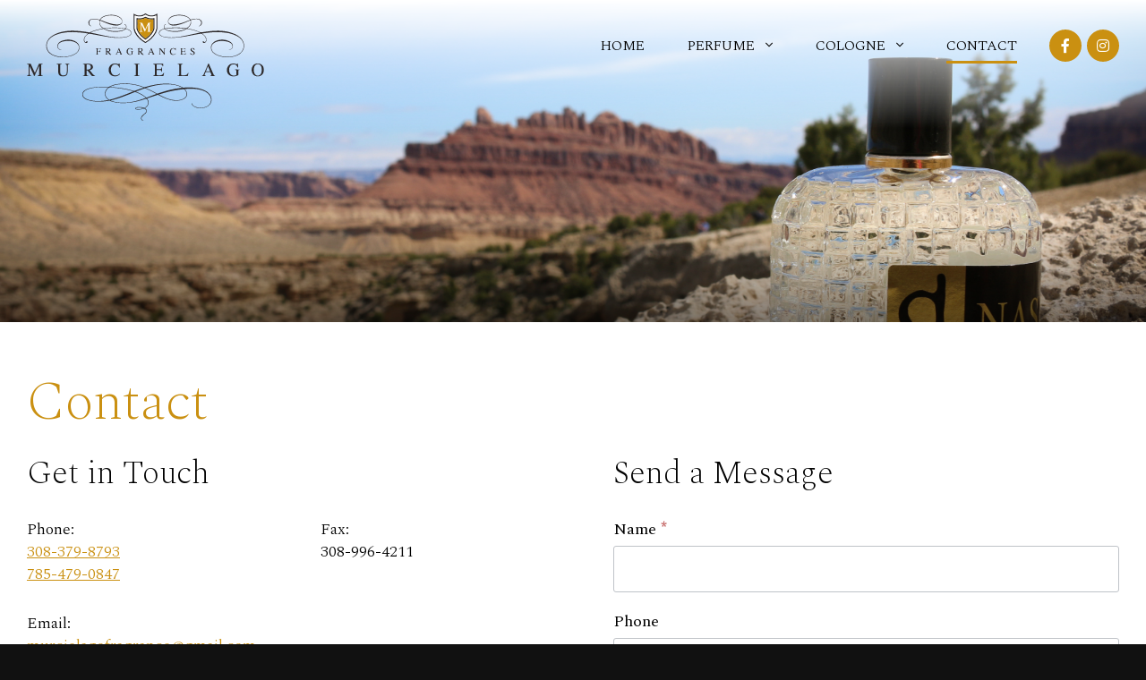

--- FILE ---
content_type: text/html; charset=UTF-8
request_url: https://www.murcielagofragrances.com/contact/
body_size: 7070
content:
<!DOCTYPE html>
<html lang="en-US" class="no-js">
	<head>
		<meta charset="UTF-8">
		<meta http-equiv="X-UA-Compatible" content="IE=edge">
		<meta name="viewport" content="width=device-width, initial-scale=1">
		<!-- Developed by Provident Promotions | www.providentpro.com -->
		<meta name='robots' content='index, follow, max-image-preview:large, max-snippet:-1, max-video-preview:-1' />
	<style>img:is([sizes="auto" i], [sizes^="auto," i]) { contain-intrinsic-size: 3000px 1500px }</style>
	
	<!-- This site is optimized with the Yoast SEO plugin v26.0 - https://yoast.com/wordpress/plugins/seo/ -->
	<title>Contact Us Mercielago Frangrances | Nebraska Local Colognes &amp; Perfumes</title>
	<meta name="description" content="Contact Murcielago Fragrances | michelle8793@yahoo.com | 308-379-8793 | Buy Colt Ford cologne, Donna Jean perfume | Nashville Colognes" />
	<link rel="canonical" href="https://www.murcielagofragrances.com/contact/" />
	<meta property="og:locale" content="en_US" />
	<meta property="og:type" content="article" />
	<meta property="og:title" content="Contact Us Mercielago Frangrances | Nebraska Local Colognes &amp; Perfumes" />
	<meta property="og:description" content="Contact Murcielago Fragrances | michelle8793@yahoo.com | 308-379-8793 | Buy Colt Ford cologne, Donna Jean perfume | Nashville Colognes" />
	<meta property="og:url" content="https://www.murcielagofragrances.com/contact/" />
	<meta property="og:site_name" content="Murcielago Fragrances" />
	<meta property="article:modified_time" content="2020-08-11T20:26:11+00:00" />
	<meta name="twitter:card" content="summary_large_image" />
	<script type="application/ld+json" class="yoast-schema-graph">{"@context":"https://schema.org","@graph":[{"@type":"WebPage","@id":"https://www.murcielagofragrances.com/contact/","url":"https://www.murcielagofragrances.com/contact/","name":"Contact Us Mercielago Frangrances | Nebraska Local Colognes & Perfumes","isPartOf":{"@id":"https://www.murcielagofragrances.com/#website"},"datePublished":"2020-07-31T16:24:51+00:00","dateModified":"2020-08-11T20:26:11+00:00","description":"Contact Murcielago Fragrances | michelle8793@yahoo.com | 308-379-8793 | Buy Colt Ford cologne, Donna Jean perfume | Nashville Colognes","breadcrumb":{"@id":"https://www.murcielagofragrances.com/contact/#breadcrumb"},"inLanguage":"en-US","potentialAction":[{"@type":"ReadAction","target":["https://www.murcielagofragrances.com/contact/"]}]},{"@type":"BreadcrumbList","@id":"https://www.murcielagofragrances.com/contact/#breadcrumb","itemListElement":[{"@type":"ListItem","position":1,"name":"Home","item":"https://www.murcielagofragrances.com/"},{"@type":"ListItem","position":2,"name":"Contact"}]},{"@type":"WebSite","@id":"https://www.murcielagofragrances.com/#website","url":"https://www.murcielagofragrances.com/","name":"Murcielago Fragrances","description":"","potentialAction":[{"@type":"SearchAction","target":{"@type":"EntryPoint","urlTemplate":"https://www.murcielagofragrances.com/?s={search_term_string}"},"query-input":{"@type":"PropertyValueSpecification","valueRequired":true,"valueName":"search_term_string"}}],"inLanguage":"en-US"}]}</script>
	<!-- / Yoast SEO plugin. -->


<link rel='dns-prefetch' href='//fonts.googleapis.com' />
<link rel='stylesheet' id='formidable-css' href='https://www.murcielagofragrances.com/wp-content/plugins/formidable/css/formidableforms.css?ver=1021636' type='text/css' media='all' />
<link rel='stylesheet' id='siteorigin-panels-front-css' href='https://www.murcielagofragrances.com/wp-content/plugins/siteorigin-panels/css/front-flex.min.css?ver=2.33.2' type='text/css' media='all' />
<link rel='stylesheet' id='font-awesome-css' href='https://www.murcielagofragrances.com/wp-content/plugins/pro-framework/css/font-awesome/5/css/all.min.css?ver=5.15.4' type='text/css' media='all' />
<link rel='stylesheet' id='video-embeds-css' href='https://www.murcielagofragrances.com/wp-content/plugins/pro-framework/css/video-embeds.css?ver=1.3.8' type='text/css' media='all' />
<link rel='stylesheet' id='normalize-css' href='https://www.murcielagofragrances.com/wp-content/themes/murcielago/css/normalize/normalize.min.css?ver=8.0.1' type='text/css' media='all' />
<link rel='stylesheet' id='fonts-css' href='https://fonts.googleapis.com/css2?family=Spectral%3Aital%2Cwght%400%2C200%3B0%2C300%3B0%2C400%3B0%2C500%3B0%2C600%3B0%2C700%3B1%2C200%3B1%2C300%3B1%2C400%3B1%2C500%3B1%2C600%3B1%2C700&#038;display=swap&#038;ver=6.8.3' type='text/css' media='all' />
<link rel='stylesheet' id='fancybox-css' href='https://www.murcielagofragrances.com/wp-content/themes/murcielago/js/fancybox/jquery.fancybox.min.css?ver=3.5.7' type='text/css' media='all' />
<link rel='stylesheet' id='slick-css' href='https://www.murcielagofragrances.com/wp-content/themes/murcielago/js/slick/slick.min.css?ver=1.8.1' type='text/css' media='all' />
<link rel='stylesheet' id='aos-css' href='https://www.murcielagofragrances.com/wp-content/themes/murcielago/js/aos/aos.css?ver=2.3.4' type='text/css' media='all' />
<link rel='stylesheet' id='theme-css' href='https://www.murcielagofragrances.com/wp-content/themes/murcielago/style.css?ver=1.0.1' type='text/css' media='all' />
<link rel='stylesheet' id='page-builder-overlay-css' href='https://www.murcielagofragrances.com/wp-content/plugins/pro-framework/css/page-builder-overlay.css?ver=1.3.8' type='text/css' media='all' />
<script type="text/javascript" src="https://www.murcielagofragrances.com/wp-includes/js/jquery/jquery.min.js?ver=3.7.1" id="jquery-core-js"></script>
<script type="text/javascript" src="https://www.murcielagofragrances.com/wp-includes/js/jquery/jquery-migrate.min.js?ver=3.4.1" id="jquery-migrate-js"></script>
<link rel="https://api.w.org/" href="https://www.murcielagofragrances.com/wp-json/" /><link rel="alternate" title="JSON" type="application/json" href="https://www.murcielagofragrances.com/wp-json/wp/v2/pages/51" /><link rel="alternate" title="oEmbed (JSON)" type="application/json+oembed" href="https://www.murcielagofragrances.com/wp-json/oembed/1.0/embed?url=https%3A%2F%2Fwww.murcielagofragrances.com%2Fcontact%2F" />
<link rel="alternate" title="oEmbed (XML)" type="text/xml+oembed" href="https://www.murcielagofragrances.com/wp-json/oembed/1.0/embed?url=https%3A%2F%2Fwww.murcielagofragrances.com%2Fcontact%2F&#038;format=xml" />
<script>document.documentElement.className += " js";</script>
			<script async src="https://www.googletagmanager.com/gtag/js?id=G-6VPG14TJ9M"></script>
			<script>
				window.dataLayer = window.dataLayer || [];
				function gtag(){dataLayer.push(arguments);}
				gtag('js', new Date());

				gtag('config', 'G-6VPG14TJ9M');
			</script>
			<style media="all" id="siteorigin-panels-layouts-head">/* Layout 51 */ #pgc-51-0-0 , #pgc-51-0-1 { width:50%;width:calc(50% - ( 0.5 * 90px ) ) } #pl-51 .so-panel { margin-bottom:90px } #pl-51 .so-panel:last-of-type { margin-bottom:0px } #pg-51-0.panel-has-style > .panel-row-style, #pg-51-0.panel-no-style { -webkit-align-items:flex-start;align-items:flex-start } @media (max-width:767px){ #pg-51-0.panel-no-style, #pg-51-0.panel-has-style > .panel-row-style, #pg-51-0 { -webkit-flex-direction:column;-ms-flex-direction:column;flex-direction:column } #pg-51-0 > .panel-grid-cell , #pg-51-0 > .panel-row-style > .panel-grid-cell { width:100%;margin-right:0 } #pgc-51-0-0 { margin-bottom:90px } #pl-51 .panel-grid-cell { padding:0 } #pl-51 .panel-grid .panel-grid-cell-empty { display:none } #pl-51 .panel-grid .panel-grid-cell-mobile-last { margin-bottom:0px }  } </style><link rel="icon" href="https://www.murcielagofragrances.com/wp-content/uploads/cropped-site-icon-32x32.png" sizes="32x32" />
<link rel="icon" href="https://www.murcielagofragrances.com/wp-content/uploads/cropped-site-icon-192x192.png" sizes="192x192" />
<link rel="apple-touch-icon" href="https://www.murcielagofragrances.com/wp-content/uploads/cropped-site-icon-180x180.png" />
<meta name="msapplication-TileImage" content="https://www.murcielagofragrances.com/wp-content/uploads/cropped-site-icon-270x270.png" />
	</head>
	<body class="wp-singular page-template-default page page-id-51 wp-theme-murcielago siteorigin-panels siteorigin-panels-before-js">
		<div id="page">
			<div id="mobile-menu">
				<a href="#" class="close"></a>
									<div class="menu">
						<ul>
							<li id="menu-item-20" class="menu-item menu-item-type-post_type menu-item-object-page menu-item-home menu-item-20"><a href="https://www.murcielagofragrances.com/">Home</a></li>
<li id="menu-item-54" class="menu-item menu-item-type-taxonomy menu-item-object-product-category menu-item-has-children menu-item-54"><a href="https://www.murcielagofragrances.com/product-category/perfume/">Perfume</a>
<ul class="sub-menu">
	<li id="menu-item-72" class="menu-item menu-item-type-post_type menu-item-object-product menu-item-72"><a href="https://www.murcielagofragrances.com/product/amelia-rose-by-colt-ford/">Amelia Rose by Colt Ford</a></li>
	<li id="menu-item-73" class="menu-item menu-item-type-post_type menu-item-object-product menu-item-73"><a href="https://www.murcielagofragrances.com/product/starlet/">Starlet</a></li>
	<li id="menu-item-74" class="menu-item menu-item-type-post_type menu-item-object-product menu-item-74"><a href="https://www.murcielagofragrances.com/product/donna-jean/">Donna Jean</a></li>
</ul>
</li>
<li id="menu-item-53" class="menu-item menu-item-type-taxonomy menu-item-object-product-category menu-item-has-children menu-item-53"><a href="https://www.murcielagofragrances.com/product-category/cologne/">Cologne</a>
<ul class="sub-menu">
	<li id="menu-item-68" class="menu-item menu-item-type-post_type menu-item-object-product menu-item-68"><a href="https://www.murcielagofragrances.com/product/nashville/">Nashville</a></li>
	<li id="menu-item-66" class="menu-item menu-item-type-post_type menu-item-object-product menu-item-66"><a href="https://www.murcielagofragrances.com/product/nashville-blue/">Nashville Blue</a></li>
	<li id="menu-item-67" class="menu-item menu-item-type-post_type menu-item-object-product menu-item-67"><a href="https://www.murcielagofragrances.com/product/db-nashville/">DB Nashville</a></li>
	<li id="menu-item-69" class="menu-item menu-item-type-post_type menu-item-object-product menu-item-69"><a href="https://www.murcielagofragrances.com/product/colt-ford/">Colt Ford</a></li>
	<li id="menu-item-70" class="menu-item menu-item-type-post_type menu-item-object-product menu-item-70"><a href="https://www.murcielagofragrances.com/product/mossy-oak/">Mossy Oak</a></li>
</ul>
</li>
<li id="menu-item-55" class="menu-item menu-item-type-post_type menu-item-object-page current-menu-item page_item page-item-51 current_page_item menu-item-55"><a href="https://www.murcielagofragrances.com/contact/" aria-current="page">Contact</a></li>
						</ul>
					</div><!-- .menu -->
										<div class="social-links">
						<ul>
															<li><a href="https://www.facebook.com/MurcielagoFragrance/" target="_blank"><i class="fab fa-facebook-f"></i></a></li>
																<li><a href="https://www.instagram.com/murcielago_fragrance/" target="_blank"><i class="fab fa-instagram"></i></a></li>
														</ul>
					</div><!-- .social-links -->
								</div><!-- #mobile-menu -->
			<div id="header">
				<div class="container">
					<div class="inner">
						<div class="logo">
							<a href="https://www.murcielagofragrances.com"><img src="https://www.murcielagofragrances.com/wp-content/themes/murcielago/img/header-logo.svg"></a>
						</div><!-- .logo -->
						<div class="menus">
															<div class="menu">
									<ul>
										<li class=" menu-item menu-item-type-post_type menu-item-object-page menu-item-home"><a href="https://www.murcielagofragrances.com/">Home</a></li><li class=" menu-item menu-item-type-taxonomy menu-item-object-product-category menu-item-has-children has-product-menu"><a href="https://www.murcielagofragrances.com/product-category/perfume/">Perfume</a><div class="product-menu"><ul class="sub-menu"><li class=" menu-item menu-item-type-post_type menu-item-object-product"><a href="https://www.murcielagofragrances.com/product/amelia-rose-by-colt-ford/"><div class="thumbnail"><img src="https://www.murcielagofragrances.com/wp-content/uploads/amelia-rose-bottle-box-150x150.jpg"></div>Amelia Rose by Colt Ford</a></li><li class=" menu-item menu-item-type-post_type menu-item-object-product"><a href="https://www.murcielagofragrances.com/product/starlet/"><div class="thumbnail"><img src="https://www.murcielagofragrances.com/wp-content/uploads/starlet-bottle-box-150x150.jpg"></div>Starlet</a></li><li class=" menu-item menu-item-type-post_type menu-item-object-product"><a href="https://www.murcielagofragrances.com/product/donna-jean/"><div class="thumbnail"><img src="https://www.murcielagofragrances.com/wp-content/uploads/donna-jean-bottle-box-150x150.jpg"></div>Donna Jean</a></li></ul></div></li><li class=" menu-item menu-item-type-taxonomy menu-item-object-product-category menu-item-has-children has-product-menu"><a href="https://www.murcielagofragrances.com/product-category/cologne/">Cologne</a><div class="product-menu"><ul class="sub-menu"><li class=" menu-item menu-item-type-post_type menu-item-object-product"><a href="https://www.murcielagofragrances.com/product/nashville/"><div class="thumbnail"><img src="https://www.murcielagofragrances.com/wp-content/uploads/nashville-bottle-new-150x150.jpg"></div>Nashville</a></li><li class=" menu-item menu-item-type-post_type menu-item-object-product"><a href="https://www.murcielagofragrances.com/product/nashville-blue/"><div class="thumbnail"><img src="https://www.murcielagofragrances.com/wp-content/uploads/nashville-blue-bottle-new-150x150.jpg"></div>Nashville Blue</a></li><li class=" menu-item menu-item-type-post_type menu-item-object-product"><a href="https://www.murcielagofragrances.com/product/db-nashville/"><div class="thumbnail"><img src="https://www.murcielagofragrances.com/wp-content/uploads/db-nashville-bottle-box-150x150.jpg"></div>DB Nashville</a></li><li class=" menu-item menu-item-type-post_type menu-item-object-product"><a href="https://www.murcielagofragrances.com/product/colt-ford/"><div class="thumbnail"><img src="https://www.murcielagofragrances.com/wp-content/uploads/colt-ford-bottle-case-150x150.jpg"></div>Colt Ford</a></li><li class=" menu-item menu-item-type-post_type menu-item-object-product"><a href="https://www.murcielagofragrances.com/product/mossy-oak/"><div class="thumbnail"><img src="https://www.murcielagofragrances.com/wp-content/uploads/mossy-oak-bottle-case-150x150.jpg"></div>Mossy Oak</a></li></ul></div></li><li class=" menu-item menu-item-type-post_type menu-item-object-page current-menu-item page_item page-item-51 current_page_item"><a href="https://www.murcielagofragrances.com/contact/">Contact</a></li>									</ul>
								</div><!-- .menu -->
																<div class="social-links">
									<ul>
																					<li><a href="https://www.facebook.com/MurcielagoFragrance/" target="_blank"><i class="fab fa-facebook-f"></i></a></li>
																						<li><a href="https://www.instagram.com/murcielago_fragrance/" target="_blank"><i class="fab fa-instagram"></i></a></li>
																				</ul>
								</div><!-- .social-links -->
								
							<a href="#" class="mobile-menu-toggle"><i class="far fa-bars"></i></a>
						</div><!-- .menus -->

						<div id="google_translate_element"></div>
						<script type="text/javascript">
							function googleTranslateElementInit() {
								new google.translate.TranslateElement({pageLanguage: 'en', includedLanguages: 'es', layout: google.translate.TranslateElement.InlineLayout.SIMPLE}, 'google_translate_element');
							}
						</script>
						<script type="text/javascript" src="//translate.google.com/translate_a/element.js?cb=googleTranslateElementInit"></script>
					</div><!-- .inner -->
				</div><!-- .container -->
			</div><!-- #header -->	<div id="subheader">
					<div class="background-image" style="background-image:url('https://www.murcielagofragrances.com/wp-content/uploads/db-nashville-header-1-1920x480.jpg');"></div>
			<div class="gradient"></div>
				</div><!-- #subheader -->
	<div id="body">
	<div class="container">
					<h1 class="page-title">Contact</h1>
			<div id="pl-51"  class="panel-layout" ><div id="pg-51-0"  class="panel-grid panel-no-style" ><div id="pgc-51-0-0"  class="panel-grid-cell" ><div id="panel-51-0-0-0" class="so-panel widget widget_siteorigin-panels-builder panel-first-child panel-last-child" data-index="0" ><div id="pl-w5f32fee396084"  class="panel-layout" ><div id="pg-w5f32fee396084-0"  class="panel-grid panel-no-style" ><div id="pgc-w5f32fee396084-0-0"  class="panel-grid-cell" ><div id="panel-w5f32fee396084-0-0-0" class="so-panel widget widget_sow-editor panel-first-child panel-last-child" data-index="0" ><div
			
			class="so-widget-sow-editor so-widget-sow-editor-base"
			
		>
<div class="siteorigin-widget-tinymce textwidget">
	<h3>Get in Touch</h3>
</div>
</div></div></div></div><div id="pg-w5f32fee396084-1"  class="panel-grid panel-no-style" ><div id="pgc-w5f32fee396084-1-0"  class="panel-grid-cell" ><div id="panel-w5f32fee396084-1-0-0" class="so-panel widget widget_sow-editor panel-first-child panel-last-child" data-index="1" ><div
			
			class="so-widget-sow-editor so-widget-sow-editor-base"
			
		>
<div class="siteorigin-widget-tinymce textwidget">
	<p>Phone:<br />
<a href="tel:3083798793">308-379-8793</a><br />
<a href="tel:7854790847">785-479-0847</a></p>
</div>
</div></div></div><div id="pgc-w5f32fee396084-1-1"  class="panel-grid-cell" ><div id="panel-w5f32fee396084-1-1-0" class="so-panel widget widget_sow-editor panel-first-child panel-last-child" data-index="2" ><div
			
			class="so-widget-sow-editor so-widget-sow-editor-base"
			
		>
<div class="siteorigin-widget-tinymce textwidget">
	<p>Fax:<br />
308-996-4211</p>
</div>
</div></div></div></div><div id="pg-w5f32fee396084-2"  class="panel-grid panel-no-style" ><div id="pgc-w5f32fee396084-2-0"  class="panel-grid-cell" ><div id="panel-w5f32fee396084-2-0-0" class="so-panel widget widget_sow-editor panel-first-child panel-last-child" data-index="3" ><div
			
			class="so-widget-sow-editor so-widget-sow-editor-base"
			
		>
<div class="siteorigin-widget-tinymce textwidget">
	<p>Email:<br />
<a href="/cdn-cgi/l/email-protection#503d25223339353c31373f3622313722313e333510373d31393c7e333f3d"><span class="__cf_email__" data-cfemail="09647c7b6a606c65686e666f7b686e7b68676a6c496e64686065276a6664">[email&#160;protected]</span></a></p>
</div>
</div></div></div></div><div id="pg-w5f32fee396084-3"  class="panel-grid panel-no-style" ><div id="pgc-w5f32fee396084-3-0"  class="panel-grid-cell" ><div id="panel-w5f32fee396084-3-0-0" class="so-panel widget widget_sow-editor panel-first-child panel-last-child" data-index="4" ><div
			
			class="so-widget-sow-editor so-widget-sow-editor-base"
			
		>
<div class="siteorigin-widget-tinymce textwidget">
	<hr />
</div>
</div></div></div></div><div id="pg-w5f32fee396084-4"  class="panel-grid panel-no-style" ><div id="pgc-w5f32fee396084-4-0"  class="panel-grid-cell" ><div id="panel-w5f32fee396084-4-0-0" class="so-panel widget widget_sow-editor panel-first-child panel-last-child" data-index="5" ><div
			
			class="so-widget-sow-editor so-widget-sow-editor-base"
			
		>
<div class="siteorigin-widget-tinymce textwidget">
	<h3>Connect</h3>
		<ul class="social-links-shortcode">
							<li><a href="https://www.facebook.com/MurcielagoFragrance/" target="_blank"><i class="fab fa-facebook-f"></i></a></li>
								<li><a href="https://www.instagram.com/murcielago_fragrance/" target="_blank"><i class="fab fa-instagram"></i></a></li>
						</ul><!-- .social-links-shortcode -->
		
</div>
</div></div></div></div></div></div></div><div id="pgc-51-0-1"  class="panel-grid-cell" ><div id="panel-51-0-1-0" class="so-panel widget widget_sow-editor panel-first-child panel-last-child" data-index="1" ><div
			
			class="so-widget-sow-editor so-widget-sow-editor-base"
			
		>
<div class="siteorigin-widget-tinymce textwidget">
	<h3>Send a Message</h3>
<div class="frm_forms  with_frm_style frm_style_formidable-style" id="frm_form_1_container" >
<form enctype="multipart/form-data" method="post" class="frm-show-form  frm_pro_form " id="form_contact-form" >
<div class="frm_form_fields ">
<fieldset>
<legend class="frm_screen_reader">Contact Form</legend>

<div class="frm_fields_container">
<input type="hidden" name="frm_action" value="create" />
<input type="hidden" name="form_id" value="1" />
<input type="hidden" name="frm_hide_fields_1" id="frm_hide_fields_1" value="" />
<input type="hidden" name="form_key" value="contact-form" />
<input type="hidden" name="item_meta[0]" value="" />
<input type="hidden" id="frm_submit_entry_1" name="frm_submit_entry_1" value="13edd8521a" /><input type="hidden" name="_wp_http_referer" value="/contact/" /><div id="frm_field_1_container" class="frm_form_field form-field  frm_required_field frm_top_container">
    <label for="field_qh4icy" id="field_qh4icy_label" class="frm_primary_label">Name
        <span class="frm_required">*</span>
    </label>
    <input  type="text" id="field_qh4icy" name="item_meta[1]" value=""  data-reqmsg="Name cannot be blank." aria-required="true" data-invmsg="Name is invalid" aria-invalid="false"   />
    
    
</div>
<div id="frm_field_2_container" class="frm_form_field form-field  frm_top_container">
    <label for="field_ocfup1" id="field_ocfup1_label" class="frm_primary_label">Phone
        <span class="frm_required"></span>
    </label>
    <input type="tel" id="field_ocfup1" name="item_meta[2]" value=""  data-invmsg="Last is invalid" aria-invalid="false" pattern="((\+\d{1,3}(-|.| )?\(?\d\)?(-| |.)?\d{1,5})|(\(?\d{2,6}\)?))(-|.| )?(\d{3,4})(-|.| )?(\d{4})(( x| ext)\d{1,5}){0,1}$"  />
    
    
</div>
<div id="frm_field_3_container" class="frm_form_field form-field  frm_required_field frm_top_container">
    <label for="field_29yf4d" id="field_29yf4d_label" class="frm_primary_label">Email
        <span class="frm_required">*</span>
    </label>
    <input type="email" id="field_29yf4d" name="item_meta[3]" value=""  data-reqmsg="Email cannot be blank." aria-required="true" data-invmsg="Please enter a valid email address" aria-invalid="false"  />
    
    
</div>
<div id="frm_field_5_container" class="frm_form_field form-field  frm_required_field frm_top_container">
    <label for="field_9jv0r1" id="field_9jv0r1_label" class="frm_primary_label">Message
        <span class="frm_required">*</span>
    </label>
    <textarea name="item_meta[5]" id="field_9jv0r1" rows="5"  data-reqmsg="Message cannot be blank." aria-required="true" data-invmsg="Message is invalid" aria-invalid="false"  ></textarea>
    
    
</div>
	<input type="hidden" name="item_key" value="" />
			<div id="frm_field_6_container">
			<label for="field_a45ww" >
				If you are human, leave this field blank.			</label>
			<input  id="field_a45ww" type="text" class="frm_form_field form-field frm_verify" name="item_meta[6]" value=""  />
		</div>
		<input name="frm_state" type="hidden" value="YCJYcEHgyBujY+0Lu3b9J8VSly/9r7R9WgWFQPeAVNKI+DxR51CzdPjlJGKwO6sh" /><div class="frm_submit">

<button class="frm_button_submit frm_final_submit" type="submit"   formnovalidate="formnovalidate">Submit</button>

</div></div>
</fieldset>
</div>

<p style="display: none !important;" class="akismet-fields-container" data-prefix="ak_"><label>&#916;<textarea name="ak_hp_textarea" cols="45" rows="8" maxlength="100"></textarea></label><input type="hidden" id="ak_js_1" name="ak_js" value="69"/><script data-cfasync="false" src="/cdn-cgi/scripts/5c5dd728/cloudflare-static/email-decode.min.js"></script><script>document.getElementById( "ak_js_1" ).setAttribute( "value", ( new Date() ).getTime() );</script></p></form>
</div>

</div>
</div></div></div></div></div>						<div id="where-to-buy">
		<div class="heading">
			Where to Buy
		</div><!-- .heading -->
		<div class="slick">
							<div>
					<img src="https://www.murcielagofragrances.com/wp-content/uploads/boot-barn.png">
				</div>
								<div>
					<img src="https://www.murcielagofragrances.com/wp-content/uploads/cavenders.png">
				</div>
								<div>
					<img src="https://www.murcielagofragrances.com/wp-content/uploads/western-stores-near-you.png">
				</div>
						</div><!-- .slick -->
	</div><!-- #where-to-buy -->
					</div><!-- .container -->
			</div><!-- #body -->
			<div id="footer">
				<div class="top">
					<div class="container">
						<div class="logo">
							<img src="https://www.murcielagofragrances.com/wp-content/themes/murcielago/img/footer-logo.svg" data-aos="fade" data-aos-delay="0" data-aos-duration="1200">
						</div><!-- .logo -->
													<div class="menu">
								<ul>
									<li class="menu-item menu-item-type-post_type menu-item-object-page menu-item-home menu-item-20"><a href="https://www.murcielagofragrances.com/">Home</a></li>
<li class="menu-item menu-item-type-taxonomy menu-item-object-product-category menu-item-54"><a href="https://www.murcielagofragrances.com/product-category/perfume/">Perfume</a></li>
<li class="menu-item menu-item-type-taxonomy menu-item-object-product-category menu-item-53"><a href="https://www.murcielagofragrances.com/product-category/cologne/">Cologne</a></li>
<li class="menu-item menu-item-type-post_type menu-item-object-page current-menu-item page_item page-item-51 current_page_item menu-item-55"><a href="https://www.murcielagofragrances.com/contact/" aria-current="page">Contact</a></li>
								</ul>
							</div><!-- .menu -->
												</div><!-- .container -->
				</div><!-- .top -->
				<div class="bottom">
					<div class="container">
						<ul>
							<li>&copy; 2026 Murcielago Fragrances</li>
															<li class="social-links">
									<ul>
																					<li><a href="https://www.facebook.com/MurcielagoFragrance/" target="_blank"><i class="fab fa-facebook-f"></i></a></li>
																						<li><a href="https://www.instagram.com/murcielago_fragrance/" target="_blank"><i class="fab fa-instagram"></i></a></li>
																				</ul>
								</li><!-- .social-links -->
															<li>		<a href="https://www.providentpro.com/" target="_blank" title="Provident Promotions"><img src="https://www.murcielagofragrances.com/wp-content/plugins/pro-framework/img/provident-pro-badge/white.svg" alt="Provident Promotions" id="provident-pro-badge"></a>
		</li>
						</ul>
					</div><!-- .container -->
				</div><!-- .bottom -->
			</div><!-- #footer -->
			<div id="overlay"></div>
		</div><!-- #page -->
		<script>
				( function() {
					const style = document.createElement( 'style' );
					style.appendChild( document.createTextNode( '#frm_field_6_container {visibility:hidden;overflow:hidden;width:0;height:0;position:absolute;}' ) );
					document.head.appendChild( style );
					document.currentScript?.remove();
				} )();
			</script><script type="speculationrules">
{"prefetch":[{"source":"document","where":{"and":[{"href_matches":"\/*"},{"not":{"href_matches":["\/wp-*.php","\/wp-admin\/*","\/wp-content\/uploads\/*","\/wp-content\/*","\/wp-content\/plugins\/*","\/wp-content\/themes\/murcielago\/*","\/*\\?(.+)"]}},{"not":{"selector_matches":"a[rel~=\"nofollow\"]"}},{"not":{"selector_matches":".no-prefetch, .no-prefetch a"}}]},"eagerness":"conservative"}]}
</script>
<style media="all" id="siteorigin-panels-layouts-footer">/* Layout w5f32fee396084 */ #pgc-w5f32fee396084-0-0 , #pgc-w5f32fee396084-2-0 , #pgc-w5f32fee396084-3-0 , #pgc-w5f32fee396084-4-0 { width:100%;width:calc(100% - ( 0 * 90px ) ) } #pg-w5f32fee396084-0 , #pg-w5f32fee396084-1 , #pg-w5f32fee396084-2 , #pg-w5f32fee396084-3 , #pl-w5f32fee396084 .so-panel:last-of-type { margin-bottom:0px } #pgc-w5f32fee396084-1-0 , #pgc-w5f32fee396084-1-1 { width:50%;width:calc(50% - ( 0.5 * 90px ) ) } #pl-w5f32fee396084 .so-panel { margin-bottom:90px } #pg-w5f32fee396084-0.panel-has-style > .panel-row-style, #pg-w5f32fee396084-0.panel-no-style , #pg-w5f32fee396084-1.panel-has-style > .panel-row-style, #pg-w5f32fee396084-1.panel-no-style , #pg-w5f32fee396084-2.panel-has-style > .panel-row-style, #pg-w5f32fee396084-2.panel-no-style , #pg-w5f32fee396084-3.panel-has-style > .panel-row-style, #pg-w5f32fee396084-3.panel-no-style , #pg-w5f32fee396084-4.panel-has-style > .panel-row-style, #pg-w5f32fee396084-4.panel-no-style { -webkit-align-items:flex-start;align-items:flex-start } #pgc-w5f32fee396084-1-0 { align-self:auto } @media (max-width:767px){ #pg-w5f32fee396084-0.panel-no-style, #pg-w5f32fee396084-0.panel-has-style > .panel-row-style, #pg-w5f32fee396084-0 , #pg-w5f32fee396084-1.panel-no-style, #pg-w5f32fee396084-1.panel-has-style > .panel-row-style, #pg-w5f32fee396084-1 , #pg-w5f32fee396084-2.panel-no-style, #pg-w5f32fee396084-2.panel-has-style > .panel-row-style, #pg-w5f32fee396084-2 , #pg-w5f32fee396084-3.panel-no-style, #pg-w5f32fee396084-3.panel-has-style > .panel-row-style, #pg-w5f32fee396084-3 , #pg-w5f32fee396084-4.panel-no-style, #pg-w5f32fee396084-4.panel-has-style > .panel-row-style, #pg-w5f32fee396084-4 { -webkit-flex-direction:column;-ms-flex-direction:column;flex-direction:column } #pg-w5f32fee396084-0 > .panel-grid-cell , #pg-w5f32fee396084-0 > .panel-row-style > .panel-grid-cell , #pg-w5f32fee396084-1 > .panel-grid-cell , #pg-w5f32fee396084-1 > .panel-row-style > .panel-grid-cell , #pg-w5f32fee396084-2 > .panel-grid-cell , #pg-w5f32fee396084-2 > .panel-row-style > .panel-grid-cell , #pg-w5f32fee396084-3 > .panel-grid-cell , #pg-w5f32fee396084-3 > .panel-row-style > .panel-grid-cell , #pg-w5f32fee396084-4 > .panel-grid-cell , #pg-w5f32fee396084-4 > .panel-row-style > .panel-grid-cell { width:100%;margin-right:0 } #pgc-w5f32fee396084-1-0 , #pl-w5f32fee396084 .panel-grid .panel-grid-cell-mobile-last { margin-bottom:0px } #pl-w5f32fee396084 .panel-grid-cell { padding:0 } #pl-w5f32fee396084 .panel-grid .panel-grid-cell-empty { display:none }  } </style><script type="text/javascript" src="https://www.murcielagofragrances.com/wp-content/themes/murcielago/js/fancybox/jquery.fancybox.min.js?ver=3.5.7" id="fancybox-js"></script>
<script type="text/javascript" src="https://www.murcielagofragrances.com/wp-content/themes/murcielago/js/slick/slick.min.js?ver=1.8.1" id="slick-js"></script>
<script type="text/javascript" src="https://www.murcielagofragrances.com/wp-content/themes/murcielago/js/aos/aos.js?ver=2.3.4" id="aos-js"></script>
<script type="text/javascript" src="https://www.murcielagofragrances.com/wp-content/themes/murcielago/js/theme.js?ver=1.0.1" id="theme-js"></script>
<script defer type="text/javascript" src="https://www.murcielagofragrances.com/wp-content/plugins/akismet/_inc/akismet-frontend.js?ver=1759420880" id="akismet-frontend-js"></script>
<script type="text/javascript" id="formidable-js-extra">
/* <![CDATA[ */
var frm_js = {"ajax_url":"https:\/\/www.murcielagofragrances.com\/wp-admin\/admin-ajax.php","images_url":"https:\/\/www.murcielagofragrances.com\/wp-content\/plugins\/formidable\/images","loading":"Loading\u2026","remove":"Remove","offset":"4","nonce":"e60541ff35","id":"ID","no_results":"No results match","file_spam":"That file looks like Spam.","calc_error":"There is an error in the calculation in the field with key","empty_fields":"Please complete the preceding required fields before uploading a file.","focus_first_error":"1","include_alert_role":"1","include_resend_email":""};
var frm_password_checks = {"eight-char":{"label":"Eight characters minimum","regex":"\/^.{8,}$\/","message":"Passwords require at least 8 characters"},"lowercase":{"label":"One lowercase letter","regex":"#[a-z]+#","message":"Passwords must include at least one lowercase letter"},"uppercase":{"label":"One uppercase letter","regex":"#[A-Z]+#","message":"Passwords must include at least one uppercase letter"},"number":{"label":"One number","regex":"#[0-9]+#","message":"Passwords must include at least one number"},"special-char":{"label":"One special character","regex":"\/(?=.*[^a-zA-Z0-9])\/","message":"Password is invalid"}};
var frmCheckboxI18n = {"errorMsg":{"min_selections":"This field requires a minimum of %1$d selected options but only %2$d were submitted."}};
/* ]]> */
</script>
<script type="text/javascript" src="https://www.murcielagofragrances.com/wp-content/plugins/formidable-pro/js/frm.min.js?ver=6.20.1-jquery" id="formidable-js"></script>
<script type="text/javascript" id="formidable-js-after">
/* <![CDATA[ */
window.frm_js.repeaterRowDeleteConfirmation = "Are you sure you want to delete this row?";
window.frm_js.datepickerLibrary = "default";
/* ]]> */
</script>
<script>
/*<![CDATA[*/
/*]]>*/
</script>
<script>document.body.className = document.body.className.replace("siteorigin-panels-before-js","");</script>	<script defer src="https://static.cloudflareinsights.com/beacon.min.js/vcd15cbe7772f49c399c6a5babf22c1241717689176015" integrity="sha512-ZpsOmlRQV6y907TI0dKBHq9Md29nnaEIPlkf84rnaERnq6zvWvPUqr2ft8M1aS28oN72PdrCzSjY4U6VaAw1EQ==" data-cf-beacon='{"version":"2024.11.0","token":"3f9f5d5e3b79402188cbd649d356773d","r":1,"server_timing":{"name":{"cfCacheStatus":true,"cfEdge":true,"cfExtPri":true,"cfL4":true,"cfOrigin":true,"cfSpeedBrain":true},"location_startswith":null}}' crossorigin="anonymous"></script>
</body>
</html>

--- FILE ---
content_type: text/css
request_url: https://www.murcielagofragrances.com/wp-content/themes/murcielago/style.css?ver=1.0.1
body_size: 3117
content:
/*
Theme Name: Murcielago Fragrances
Author:     Provident Pro
Author URI: https://www.providentpro.com/
Version:    1.0.1
*/

@import url('editor-style.css');

html { box-sizing:border-box; }
*, *::before, *::after { box-sizing:inherit; }

body { background-color:#111; }

[data-aos] { visibility:hidden; }
[data-aos].aos-animate { visibility:visible; }

#page { background-color:#fff; overflow:hidden; }

.container { margin:0 auto; padding:0 30px; max-width:100%; width:1500px; }
.container::after { content:''; clear:both; display:table; }

.flex { display:flex; }

#overlay { background-color:rgba(0, 0, 0, 0.5); display:none; height:100%; left:0; position:fixed; top:0; width:100%; z-index:1; }

.notice { border:1px solid #e6e6e6; margin-bottom:30px; padding:24px; }

.with_frm_style .frm_message p, .frm_error_style p { margin-bottom:0; }

/* Header */
#header { position:absolute; top:0; left:0; width:100%; z-index:2; }

#header .inner { display:flex; align-items:flex-start; justify-content:space-between; padding-top:15px; position:relative; }

#google_translate_element { position:absolute; top:0; right:0; }

#header .logo { padding-right:30px; }
#header .logo img { display:block; height:120px; transition:transform 0.6s; }
#header .logo a:hover img { transform:scale(1.025); }

#header .menus { flex-grow:1; font-size:0; padding-top:15px; position:relative; text-align:right; }

#header .menu { display:inline-block; text-align:left; vertical-align:middle; }
#header .menu ul { list-style-type:none; padding-left:0; margin-bottom:0; }
#header .menu ul li { display:inline-block; font-size:16px; line-height:1; margin-right:24px; position:relative; text-transform:uppercase; }
#header .menu ul li a { color:#000; display:block; padding:12px; text-decoration:none; }

#header .menu ul li::after { background-color:#ca9011; content:''; display:block; height:3px; margin:-3px auto 0; transition:width 0.3s; width:0; }
#header .menu ul li.hover::after, #header .menu ul li.current-menu-item::after, #header .menu ul li.current-menu-ancestor::after { width:calc(100% - 24px); }

#header .menu ul li.has-product-menu { position:static; }

#header .menu ul li.menu-item-has-children > a::after { content:'\f107'; font-family:'Font Awesome 5 Pro'; font-weight:300; margin-left:12px; }

#header .menu .sub-menu { background-color:#fff; box-shadow:3px 3px 9px 0 rgba(0, 0, 0, 0.3); display:none; position:absolute; top:100%; left:0; margin-left:12px; }
#header .menu .sub-menu li { display:block; margin-right:0; text-transform:none; white-space:nowrap; }
#header .menu .sub-menu li a { color:#333; line-height:1; padding:18px; transition:background-color 0.6s, color 0.6s; }
#header .menu .sub-menu li a:hover { background-color:#ca9011; color:#fff; }

#header .menu .sub-menu li::after { content:none; }

#header .menu .sub-menu li.menu-item-has-children > a { padding-right:30px; }
#header .menu .sub-menu li.menu-item-has-children > a::after { content:'\f105'; display:block; margin-left:0; position:absolute; top:50%; right:0; text-align:center; transform:translateY(-50%); width:30px; }

#header .menu .sub-menu .sub-menu { left:100%; top:0; margin-left:0; }

#header .menu .product-menu { background-color:#fff; box-shadow:3px 3px 9px 0 rgba(0, 0, 0, 0.3); display:none; position:absolute; top:100%; left:0; width:100%; }

#header .menu .product-menu .sub-menu { background-color:transparent; box-shadow:none; display:flex; margin-left:0; position:static; }
#header .menu .product-menu .sub-menu li { flex-grow:1; flex-basis:0; text-align:center; white-space:normal; }
#header .menu .product-menu .sub-menu li a { line-height:1; position:relative; }
#header .menu .product-menu .sub-menu li a:hover { background-color:transparent; color:#ca9011; }
#header .menu .product-menu .sub-menu li a .thumbnail { overflow:hidden; }
#header .menu .product-menu .sub-menu li a .thumbnail img { display:block; margin:0 auto; transition:transform 0.6s; }
#header .menu .product-menu .sub-menu li a:hover .thumbnail img { transform:scale(1.05); }

#header .social-links { display:inline-block; vertical-align:middle; }
#header .social-links ul { list-style-type:none; margin-bottom:0; padding-left:0; }
#header .social-links ul li { display:inline-block; font-size:16px; margin-right:6px; }
#header .social-links ul li:last-child { margin-right:0; }
#header .social-links ul li a { background-color:#ca9011; border-radius:50%; color:#fff; display:block; text-align:center; width:36px; height:36px; transition:transform 0.6s; }
#header .social-links ul li a:hover { transform:scale(1.05); }
#header .social-links ul li a i { line-height:36px; }

#header .mobile-menu-toggle { background-color:#ca9011; border-radius:50%; color:#fff; display:none; font-size:24px; text-align:center; transition:transform 0.6s; width:60px; height:60px; }
#header .mobile-menu-toggle:hover { transform:scale(1.05); }
#header .mobile-menu-toggle i { line-height:60px; }

/* Mobile Menu */
#mobile-menu { background-color:#fff; bottom:0; overflow-x:hidden; padding-top:60px; position:fixed; left:0; transition:width 0.3s; top:0; width:0; z-index:3; }

#mobile-menu .close { color:#ccc; display:block; position:absolute; top:15px; right:15px; width:30px; height:30px; line-height:30px; text-align:center; text-decoration:none; }
#mobile-menu .close:hover { color:#ca9011; }
#mobile-menu .close::before { content:'\f00d'; font-family:'Font Awesome 5 Pro'; font-size:24px; font-weight:300; }

#mobile-menu .menu ul { list-style-type:none; margin-bottom:0; padding-left:0; }
#mobile-menu .menu ul li { border-top:1px solid #f2f2f2; font-size:16px; line-height:60px; text-transform:uppercase; white-space:nowrap; }
#mobile-menu .menu ul li a { color:#000; display:block; overflow:hidden; padding:0 15px; text-overflow:ellipsis; transition:background-color 0.6s, color 0.6s; text-decoration:none; }
#mobile-menu .menu ul li a:hover, #mobile-menu .menu ul li.active > a { background-color:#ca9011; color:#fff; }

#mobile-menu .menu ul li.menu-item-has-children > a { padding-right:0; }

#mobile-menu .menu ul li a .sub-menu-toggle { display:block; float:right; height:60px; margin-left:15px; text-align:center; transition:background-color 0.6s; width:60px; }
#mobile-menu .menu ul li a .sub-menu-toggle::before { content:'\f105'; font-family:'Font Awesome 5 Pro'; font-weight:300; }
#mobile-menu .menu ul li.active > a .sub-menu-toggle::before { content:'\f107'; }
#mobile-menu .menu ul li a .sub-menu-toggle:hover { background-color:rgba(0, 0, 0, 0.05); }

#mobile-menu .menu ul li ul { display:none; }
#mobile-menu .menu ul li ul li { border-top-width:0; text-transform:none; }
#mobile-menu .menu ul li ul li a { color:#000; }

#mobile-menu .social-links { padding:15px; }
#mobile-menu .social-links ul { list-style-type:none; margin-bottom:0; padding-left:0; }
#mobile-menu .social-links ul li { display:inline-block; }
#mobile-menu .social-links ul li a { background-color:#ca9011; border-radius:50%; color:#fff; display:block; font-size:16px; width:36px; height:36px; text-align:center; transition:transform 0.6s; }
#mobile-menu .social-links ul li a:hover { transform:scale(1.05); }
#mobile-menu .social-links ul li a i { line-height:36px; }

/* Slider */
#slider { position:relative; }

#slider .slides { display:none; }
#slider .slides.slick-initialized { display:block; }

#slider .slides .gradient { background:linear-gradient(to bottom, rgba(255, 255, 255, 1) 0%, transparent 40%, transparent 70%, rgba(0, 0, 0, 0.5) 100%); position:absolute; top:0; left:0; width:100%; height:100%; }

#slider .slides .background-image { background-position:center center; background-size:cover; padding-top:37.5%; transform:scale(1.1); transition:transform 1s; }
#slider .slides .slick-current .background-image { transform:scale(1); }

#slider .slides .content { padding-top:90px; position:absolute; top:50%; left:0; transform:translateY(-45%); transition:transform 0.6s; width:100%; }
#slider .slides .slick-current .content { transform:translateY(-50%); }

#slider .slides .content.right .flex { justify-content:flex-end; }

#slider .slides .product { color:#fff; font-size:1vw; text-align:center; }
#slider .slides .product a { color:#fff; outline-width:0; text-decoration:none; }
#slider .slides .product img { max-width:18vw; max-height:23vw; margin:0 auto; transition:transform 0.6s; }
#slider .slides .product a:hover img { transform:scale(1.05); }
#slider .slides .product .arrow-button { color:#fff; text-shadow:2px 2px 6px rgba(0, 0, 0, 0.3); }
#slider .slides .product a:hover .arrow-button::after { transform:translateX(0.3em); }

#slider .slick-arrow { background-color:transparent; border-width:0; color:#fff; cursor:pointer; font-size:60px; outline-width:0; padding:0; position:absolute; top:50%; width:90px; height:90px; margin-top:-45px; text-shadow:2px 2px 6px rgba(0, 0, 0, 0.3); transition:transform 0.6s; z-index:1; }
#slider .slick-arrow:hover { transform:scale(1.05); }
#slider .slick-arrow i { line-height:60px; }
#slider .slick-prev { left:0; }
#slider .slick-next { right:0; }

#slider .slick-dots { list-style-type:none; margin:15px 0 0; padding-left:0; text-align:center; }
#slider .slick-dots li { display:inline-block; }
#slider .slick-dots li button { background-color:transparent; border-width:0; cursor:pointer; display:block; font-size:0; height:30px; outline-width:0; padding:0; position:relative; width:30px; }
#slider .slick-dots li button::before { color:#e6e6e6; content:'\f111'; font-family:'Font Awesome 5 Pro'; font-size:16px; font-weight:400; height:30px; left:0; line-height:30px; position:absolute; top:0; width:30px; transition:color 0.6s; }
#slider .slick-dots li button:hover::before { color:#ca9011; }
#slider .slick-dots li.slick-active button::before { color:#ca9011; content:'\f192'; }

/* Subheader */
#subheader { position:relative; }

#subheader .gradient { background:linear-gradient(to bottom, rgba(255, 255, 255, 1) 0%, transparent 40%, transparent 70%, rgba(0, 0, 0, 0.5) 100%); position:absolute; top:0; left:0; width:100%; height:100%; }

#subheader .background-image { background-position:center center; background-size:cover; padding-top:25%; width:100%; }

/* Body */
#body { padding:60px 0 120px; }

#body .page-title { color:#ca9011; }
#body .page-title .fluid-ounces { color:#000; font-size:36px; }
.tax-product-category #body .page-title { text-align:center; }

/* Social Links Shortcode */
.social-links-shortcode { list-style-type:none; margin-bottom:0; padding-left:0; }
.social-links-shortcode li { display:inline-block; }
.social-links-shortcode li a { background-color:#ca9011; border-radius:50%; color:#fff; display:block; font-size:16px; text-align:center; width:36px; height:36px; transition:transform 0.6s; }
.social-links-shortcode li a i { line-height:36px; }
.social-links-shortcode li a:hover { transform:scale(1.05); }

/* Product Category */
#product-category { font-size:0; text-align:center; }

#product-category .product { display:inline-block; font-size:18px; padding:30px; vertical-align:top; width:33.33%; }

#product-category .product a { color:#000; display:inline-block; outline-width:0; text-decoration:none; }
#product-category .product a:hover { color:#ca9011; }

#product-category .product .thumbnail { box-shadow:0 0 12px rgba(0, 0, 0, 0.1); display:inline-block; margin-bottom:18px; transition:transform 0.6s; }
#product-category .product a:hover .thumbnail { transform:scale(1.05); }

/* Product */
#product { display:flex; }

#product .sidebar { padding-right:90px; width:35%; }

#product .featured-image { margin-top:-120px; position:relative; text-align:center; }

#product .detail-images { display:none; padding:0 48px; }
#product .detail-images.slick-initialized { display:block; }

#product .detail-images .slick-slide { outline-width:0; padding:12px; }

#product .detail-images a { box-shadow:0 0 12px rgba(0, 0, 0, 0.1); display:inline-block; outline-width:0; transition:transform 0.6s; }
#product .detail-images a:hover { transform:scale(1.05); }

#product .detail-images .slick-arrow { background-color:transparent; border-width:0; color:#eee; cursor:pointer; font-size:24px; outline-width:0; padding:0; position:absolute; top:50%; width:48px; height:48px; transform:translateY(-50%); transition:color 0.6s; z-index:1; }
#product .detail-images .slick-arrow:hover { color:#ca9011; }
#product .detail-images .slick-arrow i { line-height:48px; }
#product .detail-images .slick-prev { left:0; }
#product .detail-images .slick-next { right:0; }

#product .content { flex-basis:0; flex-grow:1; }

#product .description { display:flex; align-items:flex-start; }

#product .description .left { flex-basis:0; flex-grow:1; }
#product .description .right { padding-left:30px; width:40%; }

#product .description .image { display:inline-block; position:relative; }
#product .description .image img { display:block; }
#product .description .image .overlay { background-color:rgba(0, 0, 0, 0.4); opacity:0; position:absolute; top:0; left:0; width:100%; height:100%; transition:opacity 0.6s; }
#product .description .image:hover .overlay { opacity:1; }
#product .description .image .overlay i { color:#fff; font-size:30px; position:absolute; top:50%; left:50%; transform:translate(-50%, -50%); }

#product .description .caption { font-size:14px; margin-top:6px; text-align:center; }

#product .share { font-size:12px; font-weight:500; text-transform:uppercase; }
#product .share ul { display:inline-block; font-size:0; list-style-type:none; margin:0 0 0 6px; padding-left:0; vertical-align:middle; }
#product .share ul li { display:inline-block; font-size:14px; margin-right:6px; }
#product .share ul li:last-child { margin-right:0; }
#product .share ul li a { border-radius:50%; color:#fff; display:block; width:30px; height:30px; text-align:center; transition:transform 0.6s; }
#product .share ul li.facebook a { background-color:#3b5998; }
#product .share ul li.twitter a { background-color:#1da1f2; }
#product .share ul li.pinterest a { background-color:#bd081c; }
#product .share ul li.email a { background-color:#999; }
#product .share ul li a:hover { transform:scale(1.05); }
#product .share ul li a i { line-height:30px; }

#product .notes { border-top:1px solid #f2f2f2; margin:60px 0 0; padding-top:60px; }

#product .notes dt { color:#ca9011; font-size:30px; line-height:1.2; }
#product .notes dd { margin:0 0 45px; }
#product .notes dd:last-child { margin-bottom:0; }

/* Related Products */
#related-products { margin-top:120px; text-align:center; }

#related-products .heading { font-size:24px; margin-bottom:60px; }

#related-products .slick { display:none; padding:0 60px; }
#related-products .slick.slick-initialized { display:block; }

#related-products .slick .slick-slide { outline-width:0; padding:24px; }

#related-products .slick a { color:#000; display:inline-block; outline-width:0; text-decoration:none; }
#related-products .slick a:hover { color:#ca9011; }

#related-products .slick .thumbnail { box-shadow:0 0 12px rgba(0, 0, 0, 0.1); display:inline-block; margin-bottom:18px; transition:transform 0.6s; }
#related-products .slick a:hover .thumbnail { transform:scale(1.05); }

#related-products .slick .slick-arrow { background-color:transparent; border-width:0; color:#eee; cursor:pointer; font-size:36px; outline-width:0; padding:0; position:absolute; top:50%; width:60px; height:60px; transform:translateY(-50%); transition:color 0.6s; z-index:1; }
#related-products .slick .slick-arrow:hover { color:#ca9011; }
#related-products .slick .slick-arrow i { line-height:60px; }
#related-products .slick .slick-prev { left:0; }
#related-products .slick .slick-next { right:0; }

/* Where to Buy */
#where-to-buy { margin-top:120px; text-align:center; }

#where-to-buy .heading { font-size:24px; margin-bottom:60px; }

#where-to-buy .slick { display:none; padding:0 60px; }
#where-to-buy .slick.slick-initialized { display:block; }

#where-to-buy .slick .slick-slide { display:inline-block; float:none; outline-width:0; vertical-align:middle; }

#where-to-buy .slick img { margin:0 auto; }

#where-to-buy .slick .slick-arrow { background-color:transparent; border-width:0; color:#eee; cursor:pointer; font-size:36px; outline-width:0; padding:0; position:absolute; top:50%; width:60px; height:60px; transform:translateY(-50%); transition:color 0.6s; z-index:1; }
#where-to-buy .slick .slick-arrow:hover { color:#ca9011; }
#where-to-buy .slick .slick-arrow i { line-height:60px; }
#where-to-buy .slick .slick-prev { left:0; }
#where-to-buy .slick .slick-next { right:0; }

/* Footer */
#footer { color:#fff; text-align:center; }

#footer .top { background-color:#1a1a1a; padding:90px 0; }

#footer .logo img { vertical-align:bottom; width:360px; }

#footer .menu { margin-top:45px; }
#footer .menu ul { font-size:0; list-style-type:none; margin-bottom:0; padding-left:0; }
#footer .menu ul li { display:inline-block; font-size:14px; line-height:1; margin-right:90px; text-transform:uppercase; }
#footer .menu ul li:last-child { margin-right:0; }
#footer .menu ul li a { color:#fff; display:inline-block; padding:9px; text-decoration:none; }

#footer .menu ul li a::after { background-color:#ca9011; content:''; display:block; height:3px; margin:6px auto 0; transition:width 0.3s; width:0; }
#footer .menu ul li a:hover::after { width:100%; }

#footer .bottom { background-color:#111; padding:15px 0; }
#footer .bottom ul { font-size:0; list-style-type:none; margin-bottom:0; padding-left:0; }
#footer .bottom ul li { font-size:12px; display:inline; margin-right:30px; }
#footer .bottom ul li:last-child { margin-right:0; }

#footer .social-links ul { display:inline-block; font-size:0; list-style-type:none; margin-bottom:0; padding-left:0; vertical-align:middle; }
#footer .social-links ul li { display:inline-block; margin-right:3px; }
#footer .social-links ul li:last-child { margin-right:0; }
#footer .social-links ul li a { border-radius:50%; color:#fff; display:block; font-size:14px; text-align:center; width:24px; height:24px; transition:background-color 0.6s; }
#footer .social-links ul li a:hover { background-color:#ca9011; }
#footer .social-links ul li a i { line-height:24px; }

#provident-pro-badge { vertical-align:middle; width:108px; }

/* Media Queries */
@media (max-width:1439px) {
	/* Slider */
	#slider .slides .background-image { padding-top:540px; }

	#slider .slides .product { font-size:16px; }
	#slider .slides .product img { max-width:480px; max-height:360px; }

	/* Subheader */
	#subheader .background-image { padding-top:360px; }
}

@media (max-width:1199px) {
	.show-mobile-menu #page { position:fixed; width:100%; }

	.show-mobile-menu #overlay { display:block; }

	/* Header */
	#header .menu, #header .social-links { display:none; }

	#header .mobile-menu-toggle { display:inline-block; }

	/* Mobile Menu */
	.show-mobile-menu #mobile-menu { width:360px; }
}

@media (max-width:991px) {
	/* Product Category */
	#product-category .product { width:50%; }
}

@media (max-width:767px) {
	.container { padding:0 15px; }

	/* Header */
	#header { position:static; }

	#header .inner { align-items:center; }

	#header .logo img { height:90px; }

	#header .menus { padding-top:0; }

	/* Slider */
	#slider .slides .background-image { padding-top:360px; }

	#slider .slides .content { padding-top:0; }

	#slider .slides .product img { max-width:360px; max-height:240px; }

	/* Subheader */
	#subheader .background-image { padding-top:180px; }

	/* Body */
	#body .page-title .fluid-ounces { display:block; }

	/* Product Category */
	#product-category .product { width:100%; }

	/* Product */
	#product { flex-wrap:wrap-reverse; }

	#product .sidebar { margin-top:90px; padding-right:0; width:100%; }

	#product .featured-image { margin-top:0; }

	#product .description { display:block; }

	#product .description .right { margin-top:60px; padding-left:0; width:100%; }

	/* Footer */
	#footer .menu ul li { display:block; margin:9px 0; }

	#footer .bottom ul li { display:block; margin:6px 0; }

	#footer .social-links ul li { display:inline-block; margin:0 3px 0 0; }
}

@media (max-width:575px) {
	.alignleft, .alignright { float:none; margin:0; }

	/* Mobile Menu */
	.show-mobile-menu #mobile-menu { width:100%; }
}

--- FILE ---
content_type: text/css
request_url: https://www.murcielagofragrances.com/wp-content/themes/murcielago/editor-style.css
body_size: 726
content:
/* Elements */
body { background-color:#fff; color:#000; font-family:'Spectral', serif; font-size:18px; font-weight:300; line-height:1.4; }
p, h1, h2, h3, h4, h5, h6, ol, ul, pre, address, blockquote, dl, fieldset, form, hr, noscript, table { margin:0 0 30px 0; }
ol ol, ol ul, ul ul, ul ol { margin-bottom:0 }
h1, h2, h3, h4, h5, h6, .h1 { color:#000; font-weight:200; }
h1, .h1 { font-size:60px; line-height:1; }
h2 { font-size:48px; line-height:1; }
h3 { font-size:36px; line-height:1.1; }
h4 { font-size:30px; line-height:1.2; }
h5 { font-size:24px; line-height:1.3; }
h6 { font-size:21px; line-height:1.3; }
hr { background-color:#ddd; border-width:0; height:1px; }
img { height:auto; max-width:100%; }
a { color:#ca9011; text-decoration:underline; transition:color 0.6s; }
a:hover { color:#000; }
b, strong { font-weight:500; }

/* WordPress Classes */
.alignleft { float:left; margin:0 30px 30px 0; }
.aligncenter { display:block; margin:0 auto 30px; }
.alignright { float:right; margin:0 0 30px 30px; }

.wp-caption { max-width:100%; text-align:center; }
.wp-caption .wp-caption-text { font-size:14px; }

/* Helper Classes */
.half-bottom-margin { margin-bottom:15px; }
.no-bottom-margin { margin-bottom:0; }
.no-bottom-margin .aligncenter { margin-bottom:0; }

.button, .frm_submit button { background-color:#ca9011; border-radius:3px; color:#fff; font-size:0.8em; font-weight:700; letter-spacing:0.1em; max-width:100%; overflow:hidden; padding:1.2em 2em; text-align:center; text-overflow:ellipsis; text-transform:uppercase; transition:transform 0.3s; vertical-align:middle; white-space:nowrap; }
.button:hover, .frm_submit button:hover { transform:scale(1.05); }
input.button, .frm_submit button { border-width:0; cursor:pointer; }
a.button { display:inline-block; text-decoration:none; }
a.button:hover { color:#fff; }
.button i { margin-right:0.8em; }

.arrow-button { color:#000; display:inline-block; letter-spacing:0.1em; outline-width:0; text-decoration:none; text-transform:uppercase; }
.arrow-button::after { background-color:#ca9011; color:#fff; content:'\f105'; display:inline-block; font-family:'Font Awesome 5 Pro'; font-size:0.8em; font-weight:300; margin-left:0.6em; width:2em; height:2em; line-height:2em; text-align:center; transition:transform 0.6s; }
.arrow-button:hover::after { transform:translateX(0.3em); }

.heading { border-top:1px solid #ca9011; border-bottom:1px solid #ca9011; display:inline-block; letter-spacing:0.3em; padding:1em; text-transform:uppercase; }

.styled-list { display:inline-block; text-align:left; }
.styled-list, .styled-list ul { list-style-type:none; padding-left:1.2em; position:relative; }
.styled-list li { position:relative; }
.styled-list li:before { color:#000; content:'\f105'; font-family:'Font Awesome 5 Pro'; font-weight:400; position:absolute; top:1px; left:-1.2em; line-height:1; }

.bordered-table { border-collapse:collapse; width:100%; }
.bordered-table > thead > tr > th, .bordered-table > tbody > tr > td { border:1px solid #f4f4f4; padding:6px 12px; vertical-align:top; }
.bordered-table > thead > tr > th { font-size:14px; text-align:left; text-transform:uppercase; }
.bordered-table > tbody > tr > td { font-size:16px; }

.striped-table { border-collapse:collapse; width:100%; }
.striped-table > tbody > tr { transition:background-color 0.6s; }
.striped-table > tbody > tr:nth-of-type(odd) { background-color:#f8f8f8; }
.striped-table > tbody > tr:hover { background-color:#f2f2f2; }
.striped-table > thead > tr > th, .striped-table > tbody > tr > td { padding:6px 12px; vertical-align:top; }
.striped-table > thead > tr > th { font-size:14px; text-align:left; text-transform:uppercase; }
.striped-table > tbody > tr > td { font-size:16px; }

.responsive-table { margin-bottom:30px; overflow-x:auto; }
.responsive-table .bordered-table, .responsive-table .striped-table { margin-bottom:0; }

.medium-font { font-size:24px; line-height:1.3; }
.large-font { font-size:36px; line-height:1.1; }
.x-large-font { font-size:48px; line-height:1; }

.hover-zoom img { transition:transform 0.6s; }
.hover-zoom:hover img { transform:scale(1.05); }

--- FILE ---
content_type: text/javascript
request_url: https://www.murcielagofragrances.com/wp-content/themes/murcielago/js/theme.js?ver=1.0.1
body_size: 570
content:
jQuery(function($) {
	// Header Menu
	$('#header .menu ul li').mouseenter(function() {
		if ($(this).children('ul').length && !$(this).closest('.has-product-menu').length) {
			$(this).children('ul').stop().fadeIn(300);
		}
		else if ($(this).hasClass('has-product-menu')) {
			$(this).children('.product-menu').stop().fadeIn(300);
		}

		$(this).addClass('hover');
	}).mouseleave(function(e) {
		$(this).removeClass('hover');

		if ($(this).children('ul').length && !$(this).closest('.has-product-menu').length) {
			$(this).children('ul').stop().fadeOut(300);
		}
		else if ($(this).hasClass('has-product-menu')) {
			$(this).children('.product-menu').stop().fadeOut(300);
		}
	});

	// Mobile Menu
	$('#header .mobile-menu-toggle, #mobile-menu .close').click(function(e) {
		e.preventDefault();

		$('body').toggleClass('show-mobile-menu');
	});

	$('#mobile-menu .menu ul li').each(function() {
		if ($(this).children('ul').length) {
			$(this).children(':first').prepend('<span class="sub-menu-toggle"></span>');
		}
	});

	$('#mobile-menu .menu ul li a[href="#"]').click(function(e) {
		e.preventDefault();

		if ($(this).children('.sub-menu-toggle').length) {
			$(this).children('.sub-menu-toggle').first().trigger('click');
		}
	});

	$('#mobile-menu .sub-menu-toggle').click(function(e) {
		e.preventDefault();
		e.stopPropagation();

		var level    = $(this).closest('ul');
		var listItem = $(this).closest('li');
		var subMenu  = $(this).parent().next();

		if (subMenu.is(':visible')) {
			listItem.removeClass('active');
			subMenu.stop().slideUp(300);
		}
		else {
			$('li.active', level).removeClass('active');
			$('ul', level).stop().slideUp(300);

			listItem.addClass('active');
			subMenu.stop().slideDown(300);
		}
	});

	// Slider
	$('#slider .slides').slick({
		slidesToShow: 1,
		slidesToScroll: 1,
		arrows: true,
		draggable: false,
		fade: true,
		autoplay: true,
		prevArrow: '<button type="button" class="slick-prev"><i class="fal fa-chevron-left"></i></button>',
		nextArrow: '<button type="button" class="slick-next"><i class="fal fa-chevron-right"></i></button>',
		responsive: [
			{
				breakpoint: 1619,
				settings: {
					arrows: false,
					dots: true
				}
			}
		]
	});

	// Anchor Links
	$('a[href^="#"]:not(.comment-reply-link').click(function(e) {
		e.preventDefault();

		if ($($(this).attr('href')).length) {
			$('html, body').animate({ scrollTop: $($(this).attr('href')).offset().top }, 600);
		}
	});

	// Lightbox
	$('.lightbox').fancybox();

	// Responsive Tables
	$('.bordered-table, .striped-table').each(function() {
		$(this).wrap('<div class="responsive-table"></div>');
	});

	// Product Detail Images
	$('#product .detail-images').slick({
		slidesToShow: 3,
		slidesToScroll: 1,
		arrows: true,
		draggable: false,
		prevArrow: '<button type="button" class="slick-prev"><i class="fal fa-chevron-left"></i></button>',
		nextArrow: '<button type="button" class="slick-next"><i class="fal fa-chevron-right"></i></button>',
		responsive: [
			{
				breakpoint: 1199,
				settings: {
					slidesToShow: 2
				}
			},
			{
				breakpoint: 991,
				settings: {
					slidesToShow: 1
				}
			},
			{
				breakpoint: 767,
				settings: {
					slidesToShow: 3
				}
			},
			{
				breakpoint: 575,
				settings: {
					slidesToShow: 2
				}
			}
		]
	});

	$('#product .detail-images a').click(function(e) {
		var index = $(this).data('index');

		$('#product .detail-image-lightboxes a:eq(' + index + ')').trigger('click');
	});

	// Related Products
	$('#related-products .slick').slick({
		slidesToShow: 3,
		slidesToScroll: 1,
		arrows: true,
		draggable: false,
		prevArrow: '<button type="button" class="slick-prev"><i class="fal fa-chevron-left"></i></button>',
		nextArrow: '<button type="button" class="slick-next"><i class="fal fa-chevron-right"></i></button>',
		responsive: [
			{
				breakpoint: 767,
				settings: {
					slidesToShow: 1
				}
			}
		]
	});

	// Where To Buy
	$('#where-to-buy .slick').slick({
		autoplay: true,
		slidesToShow: 3,
		slidesToScroll: 1,
		arrows: true,
		draggable: false,
		prevArrow: '<button type="button" class="slick-prev"><i class="fal fa-chevron-left"></i></button>',
		nextArrow: '<button type="button" class="slick-next"><i class="fal fa-chevron-right"></i></button>',
		responsive: [
			{
				breakpoint: 767,
				settings: {
					slidesToShow: 1
				}
			}
		]
	});
});

AOS.init();

--- FILE ---
content_type: image/svg+xml
request_url: https://www.murcielagofragrances.com/wp-content/themes/murcielago/img/footer-logo.svg
body_size: 10337
content:
<?xml version="1.0" encoding="utf-8"?>
<!-- Generator: Adobe Illustrator 24.2.1, SVG Export Plug-In . SVG Version: 6.00 Build 0)  -->
<svg version="1.1" id="Layer_1" xmlns="http://www.w3.org/2000/svg" xmlns:xlink="http://www.w3.org/1999/xlink" x="0px" y="0px"
	 viewBox="0 0 1166.8 527.9" style="enable-background:new 0 0 1166.8 527.9;" xml:space="preserve">
<style type="text/css">
	.st0{opacity:0.3;fill:#FFFFFF;enable-background:new    ;}
	.st1{fill:#FFFFFF;}
	.st2{fill:#CA9011;}
	.st3{fill:#FEFEFE;}
</style>
<path class="st0" d="M812.5,441.6c1.2,2.6,1.6,5.4,3.3,7.7c3.9,5.3,9.5,8.4,15.4,10.5c17.1,6.1,34.2,6,51-1c4.9-2,9.5-4.8,13.3-8.5
	c5.2-4.9,8.7-11.3,10.2-18.3c3.2-15.8-3.1-28-14.2-38.2c-7-6.4-15.5-10.6-24.4-14.2s-18.2-5.4-27.5-7c-4.5-0.8-9.2-1-13.8-1.4
	c-9.4-0.9-18.8-0.3-28.3-0.4c-6.7-0.1-13.4,0.7-20.5,1.3c3.6,3.7,6.8,7.4,8.8,11.8c6,12.9,3.2,25.2-8.3,33.8
	c-8.1,6-17.5,8.9-27.4,10.4c-6.5,1-13,1.3-19.5,1.1c-5.4-0.3-10.7-1-16-2c-8.9-1.6-17.6-4-26.1-7.2c-8.5-3.1-16.7-6.7-24.9-10.5
	c-5.8-2.7-11.4-5.7-17.1-8.7c-1-0.6-2.2-0.7-3.3-0.3c-16.2,5.5-32.5,10.9-48.8,16.3c-1,0.4-1.9,0.8-2.9,1.3
	c14,18.2,8.4,37.4-10.8,47.9c2.7,1.5,5.1,3.6,7,6.1c3.9,5.9,3,12.6-2.1,18.1s-11.6,10-16.9,15.6c-3.5,3.8-5.6,8-3.9,13.3
	c1,2.8,3,5.1,5.6,6.4c1.2,0.7,2.3,1.3,3.5,1.9c-4.5,1.9-11.6-4.5-12-9.9c-0.5-8,3.4-13.3,9.2-18.2c4.7-4,9.9-7.6,13.8-12.5
	c4.5-5.6,3.5-11.1-1.7-15.4c-0.5-0.4-1-1-1.5-1.4c-2.2-1.6-4.3-2.6-7.4-1.4c-10.2,3.9-21,4.8-31.9,4.2c-2.4-0.3-4.7-1-6.8-2
	c-1.4-0.7-2.2-2.1-2.1-3.6c0-2.1,1.7-3,3.1-3.8c3.5-2,7.5-2.6,11.4-2.9c9.6-0.7,19.1,0,28.2,3.5c3.3,1.3,5.3-1.3,7.2-2.6
	c4.5-3.2,8.8-6.9,11.1-12.3c3.1-7.2,3.2-14.3-0.2-21.4c-0.8-1.7-1.8-3.4-2.8-5c-2.1-3.1-3.2-3.6-6.7-2.5
	c-13.9,4.4-27.9,8.7-42.1,12.1c-10.9,2.6-21.9,4.8-33,6.3c-15.6,2-31.4,2.8-47.1,2.2c-13.6-0.4-27.1-2.5-40.2-6.2
	c-4.6-1.1-9-2.7-13.3-4.8c-1.7-0.9-3.7-1-5.6-0.5c-8,1.6-16,2.6-24.1,3.4c-11.3,1-22.7,1.4-34,1c-5.8-0.1-11.5-0.9-17.3-1.6
	c-7.6-0.8-15.2-2.3-22.6-4.3c-9.8-2.8-19.2-6.4-26.5-13.9c-10.5-10.8-6.9-26.3,3.9-34.5c11.8-8.9,25.7-12,39.7-14.7
	c12.3-2.3,24.8-3.2,37.3-3.8c10.3-0.5,20.7-0.3,31-0.3c1.5,0.1,2.9,0.2,4.4,0.5c5.8,0.7,11-0.8,16-3.5c10.2-5.5,21.4-8,32.6-10
	c16.3-2.8,32.8-3.8,49.2-3c28.4,1.3,56.5,7.3,83,17.7c1.4,0.6,3,0.7,4.5,0.2c17-5.3,34.3-9.5,51.9-12.5c8.3-1.4,16.6-2.4,25-3.2
	c9-0.8,18-1.5,27-1.5c8.5,0,17,0.5,25.5,1.4c10.5,1.2,20.9,3.2,31.1,6c9.8,2.6,19.3,6.6,28,11.8c0.9,0.6,2,0.8,3.1,0.5
	c5.2-1,10.5-0.6,15.8-1c9.4-0.7,18.9-0.2,28.3,0.5c18,1.4,35.9,4.2,52.7,11.2c13.4,5.6,25.6,12.9,33.5,25.7
	c9.9,15.9,9.3,36.3-4.7,49.5c-7.7,7.3-17.2,11.2-27.4,13.4c-8.4,1.8-17,2.1-25.4,1c-10.6-1.4-20.7-4.9-28.9-12.3
	c-2.7-2.6-4.5-6-5.1-9.7C810.9,442.9,811.5,442.2,812.5,441.6z M402.4,425.5c-11.5-7.7-18.3-17.3-18.2-30.9
	c0.1-13.5,6.9-23.2,17.8-31.2c-1.5-0.2-2.4-0.3-3.3-0.4c-12.7-0.2-25.4-0.9-38.1-0.3c-17.5,0.9-35,2.5-51.9,7.4
	c-9.8,2.8-19.3,6.4-26.7,13.8c-9.1,9.1-8.7,21.3,0.9,29.8c6.9,6.1,15.1,9.4,23.8,11.9C338.4,434.8,370,432.2,402.4,425.5z
	 M524.9,383c-15.2-4.5-30.6-8.2-46.2-11.1c-21.5-3.8-43.2-6.5-65-8.1c-5.4-0.4-9.9,0.3-13.6,4.3c-0.1,0.1-0.3,0.3-0.4,0.4
	c-10.2,9.2-15,20.4-12.1,34.1c2.1,10,9.2,16.5,17.5,21.7c1,0.5,2.1,0.5,3.1,0c6.8-1.8,13.7-3.6,20.5-5.6
	c27.4-8.1,53.7-18.9,80.2-29.3C513.9,387.4,519,385.3,524.9,383L524.9,383z M649.1,398.7c0.5,0.4,0.9,0.7,1.4,1
	c11.8,6.2,23.8,12.1,36.3,16.9c19.3,7.3,39.1,12,60,9.7c10.7-1.2,20.9-3.9,29.6-10.7s11.5-15.4,8.9-25.9c-1.3-5.4-4.4-9.8-7.9-14
	c-2.2-2.7-4.5-3.5-7.9-3.1c-30.5,3.2-60.7,8.9-90.3,17.1C669.3,392.5,659.3,395.4,649.1,398.7L649.1,398.7z M411.9,427.8
	c0.5,0.5,0.7,0.7,0.9,0.8c2.6,1,5.1,2.2,7.7,3c28.6,8.9,57.7,9.3,87,5.1c21.9-3.2,43-9.3,63.9-16.4c4.6-1.5,9.1-3.2,14.1-5
	c-1.6-1.4-2.7-2.5-3.9-3.5c-14.3-11.7-30.7-19.2-48-25.3c-1.3-0.5-2.3,0.1-3.3,0.5c-12,4.8-24.1,9.6-36.1,14.3
	C467.4,411.8,440.5,421.6,411.9,427.8L411.9,427.8z M585.3,366.4c1,0.6,1.3,0.8,1.6,0.9c18.1,7.8,35.6,17,53,26.4
	c1.2,0.7,2.6,0.9,3.9,0.4c6.6-2.3,13.2-4.6,19.8-6.7c29.4-9.3,59.2-16.5,89.9-20.3c4-0.5,8-1,12.4-1.6c-0.7-0.6-0.9-0.8-1.2-0.9
	c-0.8-0.5-1.7-1-2.6-1.4c-19.7-9.7-40.7-13.9-62.4-14.8c-31.9-1.2-63.1,3.7-93.9,12C599.3,362.2,592.7,364.3,585.3,366.4
	L585.3,366.4z M575.3,364.7c-1-0.5-1.6-0.8-2.2-1c-39.8-15.2-80.9-20.6-123.2-14.7c-12.8,1.8-25.3,4.9-37,10.5
	c-1.1,0.5-2.5,0.8-3.3,2.2c3.3,0.2,6.3,0.4,9.4,0.6c3,0.2,6.1,0.5,9.1,0.7c33.3,2.8,66.2,8.1,98.2,17.9c1.4,0.4,2.9,0.4,4.2-0.2
	c9.3-3.4,18.6-6.9,28-10.2C564,368.5,569.5,366.7,575.3,364.7L575.3,364.7z M536.6,384c0.5,1.1,1.7,1.1,2.5,1.4
	c17.5,6.8,34.2,15,48,28.2c1.1,1,1.9,0.6,2.9,0.2c6.3-2.3,12.7-4.7,19-7.1l29.1-10.9c-0.3-0.3-0.6-0.6-1-0.8
	c-17.7-9.3-35.2-18.7-53.6-26.5c-1.1-0.5-2.3-0.5-3.4-0.1C565.5,373.3,551,378.5,536.6,384z M574.2,466.3c-10.6-3.6-22-4.4-33-2.2
	c-2,0.4-4.9,0.6-4.8,3.4s3.1,2.7,5.1,3c6.2,0.9,12.4,0.8,18.5-0.3C564.9,469.6,569.7,468.3,574.2,466.3L574.2,466.3z"/>
<path class="st0" d="M301.8,98.9c-5.8-1.1-11.5-1.9-17.3-2.6c-6-0.7-12-1.5-18-2.2c-2.2-0.3-4.4-0.5-6.6-0.5
	c-4.6,0-9.1-0.6-13.7-0.9c-7.3-0.4-14.7-1-22-0.9c-8.8,0.2-17.7,0.2-26.5,1.1c-18.2,1.9-36.2,4.9-53.4,11.7
	c-12.9,5.1-24.9,11.7-34.2,22.2c-8.8,9.6-13.2,22.5-12.1,35.4c1.1,17.5,10.8,29.5,25.3,38.2c10.1,6,21.2,9.2,32.7,11.2
	c10.6,1.7,21.3,2,32,1c16.4-1.3,32.2-4.9,46.7-13c7.5-4.3,14.4-9.4,18.2-17.5c4.9-10.3,5.3-20.4-2-30c-4.6-6.1-11-9.4-17.9-12.1
	c-11.8-4.7-24.3-5.4-36.8-4.6c-10,0.7-19.9,2.2-29,6.5c-7.5,3.6-13.7,8.5-14.8,17.8c-0.9,7.2,4.2,14.4,9.9,16.5
	c2.5,0.8,5,1.2,7.6,1.2c-2.9,1.8-8.2,1.1-11.7-1.3c-8.4-5.5-10.4-15.6-5.5-25.3c4.6-9.1,12.9-13.8,22.1-17
	c7.5-2.5,15.3-4.1,23.2-4.6c13.8-1.1,26.8,1.1,39,7.3c10.5,5.3,18.5,13,20.8,25.1c2.1,10-0.7,20.4-7.5,28
	c-9.2,10.7-21.5,16.1-34.6,20c-16.8,5-34,6.4-51.5,5.4c-9.4-0.7-18.6-2.6-27.5-5.6c-8.2-2.6-15.8-6.6-22.5-11.9
	c-9.5-7.6-16.4-17.2-18.3-29.3c-2.3-15.2,1-29.4,10.7-41.7c9.4-11.9,21.8-19.7,35.5-25.8c15-6.7,30.7-10.7,46.8-13.1
	c7.1-1.1,14.4-1.7,21.6-2.1c7.2-0.5,14.3-0.6,21.5-0.3c10.8,0.5,21.7,1,32.5,2.1c14.6,1.5,29.1,3.6,43.5,6.4
	c1.1,0.2,1.7-0.4,2.3-0.7c16.7-8.2,34.4-13,52.5-16.8c3.8-0.8,7.6-1.5,12-2.3c-6.9-4.8-12.1-10.3-15.5-17.4
	c-3.3-6.5-3.8-14-1.5-20.9c0.5-1.6,0.1-2.2-1.4-2.6c-7.4-2-14.8-4.2-22.6-4.8c-6.1-0.4-11.7-0.2-17.2,2.4
	c-7.1,3.4-10.4,9.1-9.8,16.9c0.5,7.2,4.1,12.2,10.9,14.7c0.3,0.1,0.5,0.3,0.7,0.6c-3,0.7-7.8-1.2-10.6-4.3c-3.2-3.5-5-8-5.1-12.7
	c-0.4-7.2,5.5-14.2,11.4-16.7c7.4-3.1,15-3.6,22.9-2.6c6.7,0.8,13.2,2.2,19.6,4.1c1.3,0.4,2.5,0.6,3.5-1
	c5.7-9.8,14.8-14.8,25.1-18.2c11.7-3.7,24-5.2,36.2-4.2c13.2,0.9,25.9,4,36.9,11.9c4.7,3.4,8.9,7.8,10.4,13.5
	c2.5,9.7,0.7,18.5-10.7,23.6c-8,3.6-16.4,4-25.1,3c-6.5-0.8-13-2-19.3-3.7c-6.8-1.8-13.6-4.2-20.1-6.9c-10.5-4.3-21-8.6-31.3-13.1
	c-2.1-0.9-2.4-0.3-2.9,1.5c-2.5,8.4-0.5,15.9,4.2,22.9c3,4.4,7.2,7.7,11.2,11.2c3.4,3,7,2.1,10.7,1.6c7.5-1.1,15-1.7,22.5-2.3
	c8.5-0.7,17.1-0.8,25.6-0.9c10.3,0,20.6,0.7,30.9,1.6c6,0.5,12,1.4,17.9,2.8c3,0.7,6.3-2.7,6.4-6.8c0.2-5.3-1-9.8-6.9-11.6
	c-0.7-0.2-1.2-1.1-2.1-2.1c3.4-0.5,6.7,1.2,8.4,4.1c3.8,5.8,3,11.6-0.8,17.3c5.1,1.5,10.1,2.9,14.8,5.3s9.4,5.4,11.1,10.7
	c2.6,7.7,0.8,14.3-8.1,19.7c-7.4,4.5-15.8,6.3-24.2,7.7c-14.6,2.4-29.3,2.1-44,1.7c-5.6-0.1-11.2-0.6-16.7-1.6
	c-5.5-0.9-11.1-1.2-16.6-1.9c-4.2-0.5-8.3-1.3-12.5-2c-5.3-0.9-10.5-1.9-15.8-2.8c-6-1-12-2-18-3.1c-8.1-1.5-16.3-3-24.4-4.5
	c-7.8-1.4-15.5-2.7-23.3-4.2c-3.1-0.7-6.3,0.1-8.8,2.1c-5.8,4.4-11.4,9.1-14.8,15.6c-3.7,7-5.3,14.3-0.6,21.7c0.5,0.7,1.1,1.4,1.7,2
	c0.9,1,1.5,1.9,2.6-0.1c1.4-2.5,3.9-3.7,6.9-4.2c1.2-0.2,1.6,0.1,1.9,1c0.9,2.8-0.6,5.9-3.4,6.9c-4.9,1.7-8.4-0.2-11.1-3.9
	c-4.8-6.6-4.4-13.9-1.5-20.9C286.4,110.9,293.5,104.5,301.8,98.9z M313.3,94.4l3.8,0.8c7.2,1.5,14.5,3,21.7,4.5
	c29.6,6.3,59,13.9,89.2,17.1c19.6,2.1,39.1,2.3,58.5-1.5c7.4-1.5,14.6-3.5,20.6-8.3c6.9-5.5,7.3-14.4,1.1-20.6c-1-1-2.1-1.8-3.2-2.6
	c-5.4-3.7-11.5-5.5-17.7-7.2c-0.8-0.2-1.6,0-2.1,0.6c-4.9,4.8-11.1,7.4-17.6,9.2c-12.3,3.5-25,4.3-37.7,3.9
	c-18-0.5-35-4.5-50.7-13.8c-0.9-0.6-2-0.8-3.1-0.6c-19.8,3.4-39.3,7.9-57.9,15.8C316.4,92.3,314.8,93.2,313.3,94.4L313.3,94.4z
	 M414.2,9.7c-11.7,0.3-22.9,1.7-33.6,6.3c-7.4,3.1-13.9,7.4-18.4,14.2c-0.8,1.3-0.9,1.9,0.8,2.4c4,1.4,7.9,2.9,11.9,4.4
	c19.9,7.8,39.9,15.1,61.4,17.1c6.7,0.6,13.4,0.9,19.9-1c12-3.5,15.8-14,8.8-24.4c-3.1-4.7-7.5-8-12.5-10.6
	C440.5,11.9,427.4,10.2,414.2,9.7L414.2,9.7z M382.4,75.3c0.4,0.3,0.8,0.6,1.2,0.8c1.9,0.9,3.7,1.8,5.6,2.6
	c14.2,6,29.2,8.4,44.6,8.5c13,0.1,26-0.6,38.4-5c4.2-1.3,8-3.4,11.3-6.3C467.3,70.6,402.4,70.2,382.4,75.3z"/>
<path class="st0" d="M994.4,177.6c3.5,0.1,7-0.7,10.1-2.4c9.7-5.8,9.9-18.4,2.8-25.8c-6.6-6.9-15.2-9.5-23.9-11.4
	c-10.1-2.3-20.6-3.1-30.9-2.3c-12.9,1-25.3,3.8-35.3,12.9c-8.4,7.6-10.6,17.1-7.8,27.9c2.3,8.9,8.2,15.1,15.5,20.2
	c10.7,7.6,23,11.3,35.7,13.9c13.3,2.7,26.9,3.4,40.4,2.2c17.3-1.5,33.6-6.5,47.7-17.2c8.5-6.2,14.5-15.3,17-25.5
	c1.1-4.9,1.4-9.9,1-14.9c-0.8-11.3-5.5-20.9-12.7-29c-5.6-6.3-12.7-11.1-20.2-15.1c-11.7-6.2-24.2-10.3-37.1-13.4
	c-6.3-1.5-12.8-2.3-19.2-3.1c-12.5-1.7-25.1-2.6-37.7-2.7c-12.4-0.1-24.9,0.5-37.3,1.7c-12.7,1.2-25.3,3.1-38,4.7
	c-0.5,0.2-1,0.5-1.4,0.8c4,3,7.9,5.7,11.1,9.2c6.3,6.8,10.5,14.4,9.8,24.1c-0.4,5.6-4.2,11.1-9.5,12.7c-5.3,1.6-8.8-1.2-8.3-6.7
	c0.1-1.3,0.5-1.7,1.8-1.4c2.6,0.6,4.9,1.9,6.7,3.9c1.4,1.7,2.6,1.2,3.5-0.1c3.7-4.8,4.8-11,3-16.8c-2.3-7.9-7.2-13.8-13.5-18.9
	c-1.3-0.9-2.4-1.8-3.6-2.9c-4.2-4.4-9.2-2.6-13.9-1.8c-10.8,1.9-21.7,3.9-32.5,5.9c-15,2.7-29.9,5.6-44.9,8.1
	c-8,1.3-16.1,2-24.2,3.1c-16.6,2.3-33.3,2.7-50.1,2.2c-6.1-0.3-12.1-1-18-2.2c-6.7-1.3-13.3-2.8-19.3-6c-4.1-2.2-7.6-5-9.6-9.5
	c-3-6.8-0.2-14.5,5.4-18.7c5.2-3.7,11.1-6.4,17.3-7.8c1.6-0.4,3.1-0.3,1.6-3.3c-3.4-6.8-2.5-12.6,3.5-18c1.3-1.2,3.2-1.6,4.8-1
	c0,1.6-1.4,1.6-2.3,2c-7.7,3.3-7.5,12.5-3.1,17.9c0.9,1.1,2.2,0.7,3.3,0.5c9.6-2,19.3-2.8,29.1-3.6c12.9-1,25.8-1.1,38.6-0.4
	c11.1,0.6,22.2,1.4,33.1,3.4c3.2,0.6,5.1-1.6,7.4-3.2c4.9-3.3,9-7.6,12-12.6c3.9-6.4,4.9-14.1,2.7-21.2c-0.6-2-1.9-1.4-3.2-0.8
	c-8.3,3.5-16.6,7-24.8,10.6c-11.7,5.2-23.8,9.2-36.3,11.9c-7.2,1.5-14.7,2.6-22,1.8c-7.8-0.8-15.6-2.8-20.6-9.7
	c-5.1-7-4.6-16.2,1.4-24.4c7-9.4,17.2-13.2,28-16c9.3-2.3,19-3.2,28.6-2.4c13.7,1,26.9,3.8,38.5,11.9c3.8,2.7,7.3,5.8,9.4,9.9
	c1.2,2.3,2.3,2,4.2,1.4c9.3-2.8,18.8-4.8,28.6-4.3c7.6,0.4,14.9,2.1,20.4,8c4.6,4.6,6,11.5,3.6,17.6c-2.3,6.3-6.9,10-13.2,11.6
	c-0.4,0.1-1.1,0.7-1.4,0s0.4-0.8,0.9-1c7.7-3.3,11.2-9.2,10.8-17.5c-0.3-6.1-3.8-10.4-8.9-13.3c-7.3-4.2-15.3-4.1-23.4-2.8
	c-6,0.9-11.9,2.4-17.6,4.5c-1.3,0.5-1.6,0.8-1.2,2.2c4.5,15.9-2.8,27.3-14.6,36.8c-0.7,0.5-1.8,0.9-1.7,1.8s1.3,0.6,2,0.8
	c18.1,3.4,36.3,7,52.9,15c8.2,3.9,15.6,3.6,23.6,2c8.3-1.6,16.6-2.6,24.9-3.6c16.7-2.1,33.6-3.1,50.5-2.9c26.3,0.5,51.9,4.6,76.2,15
	c11.6,5,22.5,11.2,31.4,20.2c9.2,9.1,15.4,19.8,16.8,33.1c2.1,19-5.2,33.7-20,44.9c-11.7,8.8-25.4,13.1-39.8,15.6
	c-11.3,1.8-22.9,2.1-34.3,1c-15.4-1.4-30.5-4.9-44.3-12.3c-8.4-4.5-15.7-10.2-20.5-18.5c-3.2-5.6-4.2-11.9-3.9-18.4
	c0.4-7.6,3.6-14.8,9-20.1c9.2-9.5,20.7-13.7,33.3-15.6c17.7-2.7,34.8-0.3,50.6,8.4c9.3,5.1,15.5,12.7,15.3,24.1
	c-0.2,9.3-9.9,17.4-19.1,15.9C995,178.5,994.6,178.5,994.4,177.6z M851.7,94.3c-0.4-0.3-0.7-0.5-1.1-0.8c-1.3-0.6-2.7-1.2-4-1.8
	c-18.5-8-38.1-12.4-57.9-15.8c-1.2-0.1-2.4,0.2-3.3,0.9c-5,3-10.3,5.4-15.8,7.3c-20.7,7.2-41.8,7.8-63.2,4.3
	c-9.9-1.6-19.4-4.4-27-11.5c-0.8-0.7-1.4-0.4-2.2-0.2c-4.8,1.1-9.4,2.8-13.8,5c-1.7,0.9-3.4,2-5,3.2c-8.6,7-8.1,17.2,1.2,23.4
	c6.6,4.4,14.1,6.3,21.8,7.6c23.2,4,46.3,2.6,69.4-0.8c18.4-2.8,36.5-6.8,54.7-10.8C820.7,100.9,836,97.7,851.7,94.3z M720,54.8
	c11.6-0.5,23.1-2.2,34.3-5.3c16-4.2,31.1-10.9,46.6-16.4c2.4-0.9,2.5-1.6,1.2-3.6c-4.8-6.7-11.5-11-19-13.9
	c-15.6-6.1-31.7-7-48.2-4.5c-9.3,1.5-18.2,4.1-26.2,9.3c-5,3.2-9.1,7.2-11.2,12.9c-3.1,8.5,0.2,15.7,8.6,19.1
	C710.6,54,715.3,54.8,720,54.8z M782.2,75.3c-33.6-4.8-67.1-5.1-101.4,0.4c4.4,3.7,9.6,6.4,15.3,7.7c19.6,5.1,39.3,5,59.1,1.5
	C764.7,83.3,773.9,80.1,782.2,75.3z"/>
<path class="st1" d="M642.3,0.8v39.5c0,8.9-0.2,17.7,0,26.6c0.3,11.6-3.3,22-9,31.8c-11.4,19.8-28.2,34.1-47.6,45.8
	c-1.3,0.8-2.4,1.4-3.9,0.4c-9.6-5.8-18.5-12.5-26.8-20c-9.5-9-17.8-18.9-23.5-30.7c-3.9-7.9-6.2-16.3-6.2-25.3
	c0.2-21.5,0.1-42.9,0.1-64.4V0.8c4,2.4,7.5,4.8,11.5,6.2c12.3,4.6,24.5,4.5,36.5-1.2c2.9-1.3,5.7-2.9,8.2-5c1.2-1.1,2.3-1.2,3.8-0.1
	c9.7,7.2,20.6,10.6,32.7,9.3c7.6-0.9,14.9-3.7,21.3-8c0.4-0.3,0.8-0.6,1.2-0.9C641.1,1.1,641.7,0.9,642.3,0.8z M636.9,10.4
	c-0.8,0.2-1.3,0.4-1.8,0.6c-17.2,7.1-33.8,6.4-49.7-3.6c-1.6-1-2.5-0.3-3.7,0.4c-12.8,7.9-26.6,9.8-41.1,6c-3.2-0.8-6.3-2.1-9.8-3.2
	v3.4c0,17.8,0.1,35.6-0.1,53.5c-0.1,6.9,1.4,13.7,4.2,20c9.9,22.6,27.3,38.1,47.5,51.1c0.9,0.7,2.1,0.6,3-0.1
	c17.5-11.1,32.8-24.5,43.2-42.7c5.6-9.7,8.9-20,8.3-31.4c-0.4-9.1-0.1-18.3-0.1-27.5L636.9,10.4z"/>
<path class="st1" d="M13.3,259.4c0,11.7,0,23.5,0.1,35.2c0,1.6,0,3.1,0.3,4.7c0.9,5.3,1.8,5.9,5.6,6.5c0.6,0.1,1.1,0.4,1.7,0.5
	c0.8,0,1,0.4,1,1.1c0,0.7-0.5,0.7-1,0.7H1.1c-0.5,0-1,0-1-0.7s0.2-1.1,0.9-1.2c7.1-0.6,8.1-5.6,8.1-11.3c0-12.9,0-25.8-0.1-38.7
	c-0.1-5.5-2.5-6.1-6.8-6.7c-1-0.2-2.1,0-2.1-1.3c0-1.8,1.4-1,2.2-1c4.7-0.1,9.5,0.1,14.2-0.1c1.7-0.1,2.3,0.6,3,2
	c6.1,13.5,12.3,26.9,18.5,40.3c0.3,0.7,0.4,1.9,1.5,2c1.5,0.2,0.9-1.3,1.2-1.9c4.3-9.2,8.5-18.6,12.6-27.9c1.9-4.2,3.8-8.5,5.7-12.8
	c0.5-1.2,1.7-2,3-1.8c4.9,0.1,9.9,0,14.8,0.1c0.7,0,1.7-0.5,1.9,0.7s-1,1.4-1.7,1.5c-6.3,1.4-6.4,1.5-6.4,7.8v41.1
	c0,5.9,0.2,6.2,5.9,7.8c0.8,0.2,2.4-0.5,2.2,1.2c-0.2,1.5-1.6,0.7-2.4,0.7c-7.2,0.1-14.4,0-21.6,0c-0.6,0-1.7,0.5-1.8-0.8
	c-0.2-1.3,1-1.2,1.6-1.3c6.6-1.3,5.7-2.8,6.1-7.4c1.3-13.7,0-27.4,0-41.3c-2,4.2-4,8.4-5.9,12.7c-5.4,12.1-10.7,24.2-16.2,36.3
	c-0.3,0.7-0.3,1.8-1.7,1.7c-1.1-0.1-1.4-1-1.7-1.7c-2.1-5.3-4.7-10.4-7.1-15.6c-3.3-7.2-6.5-14.4-10-21.5
	C16.3,266,15.2,262.5,13.3,259.4l0.2-0.1L13.3,259.4z"/>
<path class="st1" d="M291.3,247.2c7.1,0,14.1-0.4,21.1,1.2c7.8,1.8,11.8,6.2,12.9,13.9c0.5,5.2-2,10.2-6.4,12.9
	c-2.2,1.4-4.7,2.3-7.2,2.8c-1.9,0.3-2.9,1.1-1.1,3.1c2.7,3,5.1,6.2,7.6,9.3c3,3.7,6.1,7.4,9.2,11.1c1.8,2.1,3.7,3.9,6.6,4.4
	c0.6,0.1,1.7,0.1,1.6,1.3c-0.2,1.2-1.2,0.8-1.8,0.8c-3.5,0.1-6.9-0.3-10.3,0.1c-2.8,0.3-4.3-1.2-5.7-3c-6.3-7.9-12.7-15.8-19-23.7
	c-1-1.2-2.6-1.6-4-1.1c-1.4,0.4-0.7,1.8-0.7,2.8c0,5.8,0.1,11.6,0.1,17.4c0,3.1,1.6,4.7,4.6,5.1c0.4,0.1,0.9,0,1.1,0.2
	c0.6,0.7,2.4-0.3,2.1,1.4c-0.3,1.7-1.6,0.7-2.4,0.7c-7.2,0.1-14.4,0-21.6,0c-0.7,0-1.7,0.5-1.9-0.6c-0.3-1.5,1.1-1.1,1.8-1.2
	c5.2-1,6.6-2.1,6.7-8.7c0.1-13.5,0.1-27,0-40.5c0-5-1.6-6.8-6.7-7.5c-1-0.1-1.8-0.2-1.8-1.3c0-1.5,1.3-0.9,2-0.9
	C282.2,247.2,286.7,247.2,291.3,247.2z M293.7,264.1c0,3.5,0,7.1,0,10.6c0,1.6,0.5,2.1,2.1,1.9c3.1-0.4,6.3-0.6,9.3-1.2
	c6.3-1.2,9.8-5.6,9.8-12.1c0.1-6.5-3.3-10.7-9.7-12.1c-2.6-0.5-5.3-0.6-7.9-0.6c-2.6,0-3.7,1-3.6,3.7
	C293.8,257.6,293.7,260.9,293.7,264.1z"/>
<path class="st1" d="M1136.1,309.2c-13.7,1.3-26.1-10.1-28.7-22.7c-2.2-10.3-1.1-19.9,4.8-28.6c4.4-6.6,11.6-10.9,19.5-11.7
	c9.8-1.1,19,0.8,26.2,8.2c8.1,8.4,10.1,18.6,8.3,29.8c-1.2,9.8-7.4,18.2-16.4,22.4C1145.6,308.8,1140.8,309.7,1136.1,309.2z
	 M1156.3,278c0-3.9-0.4-7.8-1.2-11.7c-1.6-7.5-5.4-13.3-12.8-16c-9.5-3.5-19.6,1.9-23.1,12.7c-3.2,9.8-3.1,20.4,0.2,30.1
	c2.8,8.1,9.7,13,17.5,12.9c7.7-0.1,14.2-5.2,17.1-13.2C1155.8,288,1156.1,282.9,1156.3,278L1156.3,278z"/>
<path class="st1" d="M1035.4,275.5c3.2,0,6.5,0,9.8,0c0.7,0,1.7-0.4,1.9,0.8c0.2,1.2-0.9,1-1.5,1.2c-4.2,1.4-4.6,1.9-4.7,6.7
	c-0.1,5.5-0.1,11,0,16.5c0.2,1.7-0.8,3.3-2.5,3.9c-10.6,4.9-21.7,6.7-32.8,3.3s-18.3-11.3-20.5-22.7c-1.8-9.3-0.2-18.3,5.4-26.2
	c5.4-7.5,12.6-11.6,22-12.4c6-0.4,12,0.3,17.8,2.2c2.4,0.7,4.5,0.7,5.9-1.6c0.6-1.1,1.3-1,2.2-0.9c1.2,0.1,1,1.1,0.9,1.8
	c-0.1,5.3,0.2,10.6,0.6,15.9c0,0.6,0.4,1.5-0.6,1.7c-0.9,0.3-1.8-0.1-2.2-1c0,0,0,0,0,0c-0.6-1.3-1.3-2.7-2-4
	c-3.7-7-9.6-10.6-17.5-10.4c-8.2,0.1-14.7,3.8-18.3,11c-5,9.6-5.4,20.9-1.1,30.9c5.2,12.6,18.7,16.7,31.2,11.3
	c1.5-0.6,2.4-2.1,2.2-3.7c-0.1-4.9,0-9.8,0-14.8c0-5.4-0.7-6.2-6-7.3c-0.7-0.1-2.1,0.3-2-1.1c0-1.6,1.4-1,2.3-1
	C1029.1,275.4,1032.3,275.5,1035.4,275.5z"/>
<path class="st1" d="M646.7,308.1c-7.7,0-15.4,0-23.1,0c-0.7,0-1.7,0.5-2-0.6c-0.3-1.4,1-1.3,1.7-1.5c6-1.7,6.5-2.2,6.5-8.4
	c0-13.3,0-26.6,0-39.9c0-5.7-1.2-7.9-7.1-8.1c-0.7,0-1.1-0.2-1.1-1s-0.1-1.4,1-1.4c0.5,0,1,0,1.5,0c14.7,0,29.4,0,44.1,0
	c2,0,2.8,0.4,2.7,2.5c0,2.9,0.2,5.9,0.3,8.8c0,0.7,0.3,1.7-1,1.7c-1,0.1-1.7,0-1.9-1.2c-0.2-1-0.6-2.1-1-3.1
	c-1.8-5-6.5-4.8-10.4-5.1c-5-0.4-10-0.1-15.1-0.1c-1.7,0-2.5,0.6-2.5,2.4c0,6.5,0,13,0,19.5c0,1.2,0.3,1.8,1.7,1.7
	c4.8-0.1,9.7,0,14.5,0c3.8,0,6.1-1.9,7-5.6c0.2-0.8,0.5-1.7,0.7-2.5c0.3-1,1.1-0.6,1.7-0.6c0.8,0,0.9,0.6,0.9,1.2
	c0,6.3,0,12.6,0,18.9c0,0.7-0.2,1.1-1,1.1c-0.8,0-1.4,0.1-1.6-0.9c-0.3-0.9-0.8-1.8-1-2.7c-0.8-3.6-3.4-4.9-6.7-5
	c-4.8-0.1-9.7-0.1-14.5-0.2c-1.3,0-1.7,0.5-1.7,1.7c0,7.2,0,14.4,0,21.6c0,1.3,0.5,2.5,1.9,2.6c7.5,0.8,15.1,1.3,22.5-1.2
	c4.1-1.4,6.6-4.8,8.4-8.6c0.6-1.3,1.6-1.8,2.8-1.4c1.4,0.5,0.5,1.5,0.2,2.4c-0.9,3.5-1.8,7.1-2.7,10.7c-0.4,1.6-1.1,2.3-2.9,2.3
	C661.9,308,654.3,308.1,646.7,308.1z"/>
<path class="st1" d="M154.5,274.6c0-6.8,0.2-12.2,0-17.6c-0.2-6.1-1.3-6.5-6.8-7.5c-0.9-0.2-1.4-0.1-1.4-1.2c0-1.3,0.9-1.1,1.6-1.1
	c7.6,0,15.2,0,22.8,0c0.6,0,1.5-0.4,1.6,0.8c0,0.9-0.4,1.5-1.4,1.5c-0.7,0-1.4,0-2.1,0.1c-2.5,0.5-4.4,1.6-4.4,4.5
	c0,0.7-0.3,1.4-0.3,2c0.2,12.1-0.6,24.2,0.5,36.3c0.5,7.1,6.4,12.6,13.5,12.7c3.9,0.1,7.8-0.2,11.3-2.1c4.1-2.3,6.8-6.6,7.1-11.4
	c1.1-10.6,0.5-21.3,0.5-32c-0.1-1.5-0.2-3.1-0.5-4.6c-0.5-3.8-3.6-4.8-6.7-5.6c-0.7-0.2-1.6,0.1-1.5-1.1s0.9-1.1,1.6-1.1
	c6.2,0,12.4,0,18.6,0c0.5,0,1.2-0.2,1.4,0.6s-0.5,1.1-1.1,1.4c-0.2,0.1-0.4,0.2-0.5,0.2c-6.4,1.9-7.1,2.9-7.1,9.6
	c0,8.9,0,17.7,0,26.6c0.1,4.1-0.6,8.2-2,12c-2.9,7.3-8.9,10.8-16.4,11.5c-5.6,0.5-11.2,0.7-16.7-1.5c-6.3-2.5-9.4-7.3-10.9-13.6
	C153.6,287.2,155,280.2,154.5,274.6z"/>
<path class="st1" d="M914.1,308.1c-3.5,0-6.9,0-10.3,0c-0.7,0-1.7,0.4-1.7-1c0-1.1,0.9-0.7,1.5-0.8c0.8-0.2,1.7-0.4,2.5-0.5
	c2.3-0.3,3.1-2,2.5-3.8c-1.4-4.2-3.1-8.3-4.7-12.4c-0.4-0.8-1.2-1.3-2.1-1.2c-6.9,0-13.8,0-20.7,0c-0.9-0.1-1.7,0.5-2,1.3
	c-1.3,3.3-2.7,6.6-3.8,10c-1.3,3.9-0.5,5.1,3.4,6.3c0.7,0.2,2.3-0.3,2.2,1.3s-1.6,0.8-2.4,0.8c-4.6,0.1-9.3,0.1-13.9,0
	c-0.7,0-1.7,0.5-1.9-0.7c-0.2-1,0.6-1.3,1.4-1.5c3-0.8,4.5-3.1,5.8-5.8c7-14.3,12.5-29.3,19-43.8c1.2-2.8,2.3-5.6,3.6-8.4
	c0.3-0.6-0.1-1.9,1.4-1.8c1.2,0,1.7,0.8,2.1,1.7c2.5,5.7,5,11.3,7.4,17c5.3,12,10.6,24,15.9,36c1.1,2.6,2.5,4.8,5.7,5.2
	c0.5,0.1,1.5,0.2,1.4,1.2c-0.1,1.3-1.1,0.8-1.8,0.8C921,308.1,917.5,308.1,914.1,308.1z M891.6,259.6l-10.2,24.9
	c6.4,0,12.4,0,18.4,0c1.7,0,2-0.3,1.3-2C898,275,894.9,267.5,891.6,259.6z"/>
<path class="st1" d="M432.8,309.3c-12.9,0.6-24.7-7.6-28.4-20.1c-3.4-11.2-2.4-22,4.8-31.4c5.2-6.9,12.4-10.6,21.3-11.3
	c6-0.4,12,0.3,17.7,2.2c2.4,0.8,4.5,0.5,5.8-1.8c0.3-0.6,1-0.9,1.7-0.8c1.1,0,0.7,0.9,0.8,1.5c0.5,2.3,0.7,4.7,0.6,7
	c-0.1,3.4,0.1,6.9,0.5,10.3c0.1,0.7,0.6,1.9-1,1.8c-1,0-1.5,0-1.9-1.4c-1.5-5.1-4.3-9.5-9-12.2c-10.5-6.1-22.1-3.1-27.9,7.4
	c-5.7,9.8-6.1,21.8-1.2,32c6.1,13.2,20.7,15.8,32.2,9.4c2.4-1.5,4.7-3.1,6.8-5c0.6-0.7,1.6-0.8,2.3-0.2c0.1,0.1,0.1,0.1,0.2,0.2
	c1.3,1.2,0,1.6-0.5,2.2C451.5,306.3,442.3,310,432.8,309.3z"/>
<path class="st1" d="M766.7,308.1c-7.5,0-15,0-22.5,0c-0.8,0-2.2,0.8-2.3-0.8c-0.1-1.2,1.2-1.2,2-1.3c4.7-0.5,6-1.9,6.1-7.7
	c0.3-13.5,0.1-27,0.1-40.5c0-6.2-1.2-7.6-6.9-8.2c-0.8-0.1-1.2-0.2-1.3-1.1c-0.1-1.5,0.9-1.2,1.8-1.2c6.5,0,13,0,19.5,0
	c1.2,0,2.4,0,3.5,0c0.5,0,1-0.1,1.1,0.6s-0.1,1-0.8,1.3c-0.6,0.3-1.3,0.4-2,0.4c-3.5,0.4-5.4,2.2-5.5,5.6c-0.1,15.4,0,30.7,0,46.1
	c0,1.5,0.6,2.6,2,2.8c7.7,0.8,15.3,1.1,22.7-1.5c3.9-1.3,5.9-4.7,7.8-8c0.3-0.7,0.7-1.3,1.2-1.9c0.6-0.5,1.5-0.7,2.2-0.3
	c0.9,0.4,0.1,1.2,0,1.7c-1.1,4.3-2.4,8.6-3.5,12.9c-0.4,1.6-1.7,1.4-2.8,1.4L766.7,308.1z"/>
<path class="st1" d="M540.9,308.1c-3.9,0-7.9,0-11.8,0c-0.6,0-1.5,0.3-1.5-0.8c0-1.2,0.8-0.9,1.4-1s1.5-0.4,2.3-0.5
	c3.4-0.7,5-2.2,5-5.7c0.1-14.9,0.1-29.7,0-44.6c0-3.9-2.4-5.8-6.6-6c-0.8,0-2.1,0.8-2.2-1c-0.1-2,1.4-1.3,2.3-1.3
	c7.4,0,14.8,0,22.2,0c0.7,0,2-0.6,2.2,0.7s-1.1,1.4-1.9,1.6c-5.8,1-6.2,1.3-6.3,7.3c-0.1,14.6,0,29.1,0,43.7c0,3.4,1.2,4.6,4.6,5.2
	c0.2,0,0.4,0,0.6,0c1,0.6,3.1-0.1,2.9,1.5c-0.2,1.8-2.1,0.8-3.1,0.8C547.6,308.2,544.3,308.1,540.9,308.1z"/>
<path class="st1" d="M415.9,202.4c-7.5,3.1-10.5-2.6-14.1-7c-1.7-2-3.3-4-5-6c-0.4-0.6-1.1-0.9-1.8-0.7c-1,0.3-0.5,1.1-0.5,1.8
	c-0.1,2,0.1,4,0,5.9c-0.2,3.1,0.1,5.7,4,6.3h-12.9c4.8-0.9,3.9-4.6,3.9-7.8c0-5.7-0.1-11.4,0-17.1c0-2.8-0.2-5.1-3.7-5.3
	c-0.2,0-0.3-0.5-0.9-1.3c3,0,5.6,0,8.2,0c4.2,0,8.4-0.4,12.5,1.1c3.5,1.3,5.5,3.9,5.5,7.4c0,3.3-2,5.9-5.5,7.1s-3.4,1.2-1,3.9
	c2.2,2.5,4.4,5,6.3,7.7C412.1,200.3,413.8,201.7,415.9,202.4z M394.5,180c0,1.7,0,3.3,0,5c0,0.8-0.1,1.6,1.2,1.5
	c2.5-0.2,5.1-0.2,7.4-1.5c2.6-1.7,3.7-5.1,2.4-8c-1.1-2.8-5.5-4.7-9.4-3.8c-3.2,0.7-1,3.4-1.6,5.1
	C394.4,178.9,394.4,179.5,394.5,180z"/>
<path class="st1" d="M560.8,187.7c5.3,5,7.9,11.5,14.8,15.2c-3.1,0-5.6,0.4-7.9-0.1c-2.6-0.6-3.4-3.5-5.1-5.3
	c-2.2-2.5-4.3-5.2-6.4-7.8c-0.6-0.7-1.2-1.4-2.2-1s-0.5,1.4-0.6,2c-0.1,2.1,0,4.1,0,6.2c0,4.1,0,4.1,4.5,5.7h-13.5
	c5.2-1.1,3.9-5.3,4-8.8c0-4.4,0.1-8.9,0-13.3c-0.1-3.5,1.5-7.9-4.3-9.1c7-0.1,13.8-1.3,20.5,0.7c3.5,1.1,5.6,3.8,5.5,7.1
	c0.1,3.2-1.9,6.1-5,7.1C563.8,187.1,562.3,187.5,560.8,187.7z M553.4,180.1v5c0,0.7,0,1.5,1,1.5c2.9-0.2,5.9-0.1,8.4-2.1
	c2.1-1.6,2.8-5.2,1.5-7.8s-5.6-4.4-9.2-3.5c-3.1,0.8-1.1,3.4-1.6,5.2C553.4,178.9,553.3,179.5,553.4,180.1L553.4,180.1z"/>
<path class="st1" d="M677.8,203.6c-7.4-8.1-13.9-17-21.4-25.9c0,7.6-0.4,14.7,0.2,21.9c0.2,2.2,2.5,2.1,4.4,3.1h-11.2
	c4.9-1.3,4.5-5.2,4.5-8.9c0-5.2-0.1-10.4,0-15.7c0-2.9-0.5-5.2-3.9-5.6c-0.3,0-0.7-0.4-1.1-0.7c5.4-1.8,8.5-0.7,11.8,3.5
	c4.6,5.8,9.3,11.5,14,17.3c0.5,0.5,1,1.1,1.6,1.5c-0.2-6.6,0.3-12.6-0.4-18.6c-0.1-1.1-0.7-2-1.5-2.7c-0.8-0.7-2.3,0.5-2.7-1.4h10.9
	c-5,1.1-4.4,5.1-4.4,8.7c0,7.7,0,15.5,0,23.2L677.8,203.6z"/>
<path class="st1" d="M510.8,186.2h12.7c-3.1,0.9-3.3,3.2-3.1,5.8c0.1,1.6-0.2,3.2,0.1,4.7c0.4,3-0.9,4.4-3.6,5.3
	c-5.3,1.7-10.6,2.3-16,0.4c-5-1.7-10-8.1-10-14.1s2-10.7,6.5-14.5c2.1-1.7,4.7-2.7,7.5-2.8c3.3-0.1,6.7-0.4,9.8,1
	c0.6,0.3,1.4,0.3,2,0c3.2-2.5,2.6,0,2.7,1.9s-0.3,3.7,0.4,5.5c0.2,0.5,0.2,1.2-0.5,1.5s-0.9-0.5-1.2-1c-1-2-1.9-4-3.8-5.3
	c-4.8-3.5-11.6-2.3-15,2.5c-0.8,1.2-1.4,2.5-1.7,3.9c-1.2,5.4-1.6,10.8,1.7,15.8c3.2,4.8,10,6.5,15,3.8c0.7-0.4,1.5-0.9,1.5-2
	c-0.1-2.9-0.1-5.7,0-8.6S513,187.7,510.8,186.2z"/>
<path class="st1" d="M755,171.2c8,0,15.9,0,23.9,0c1.2,0,1.5,0.5,1.5,1.6c0,0.8,0.2,1.6,0.1,2.3c0,0.9,0.6,2.4-0.4,2.6
	s-1.3-1.2-1.7-2.1c-0.5-1.4-1.9-2.4-3.4-2.4c-3.1-0.1-6.3-0.1-9.4-0.2c-1.2,0-1.8,0.6-1.8,1.8c0,3,0,5.9,0,8.9
	c0,1.1,0.3,1.7,1.5,1.7c2.5,0,4.9,0.1,7.4-0.1c1.8-0.1,3.4-0.8,3.6-3c0-0.8,0.5-1.4,1.2-1.3s0.6,0.9,0.6,1.4c0,2.7,0,5.3,0,8
	c0,0.4,0.2,1-0.5,1.2s-1.2-0.5-1.3-0.9c-0.6-3.5-3.2-3.4-5.8-3.4c-6.6,0-6.6,0-6.6,6.5c0,7.4,0,7.3,7.3,7.3c4.3,0,7.9-1,9.7-5.3
	c0.2-0.5,0.7-0.8,1.2-0.7c0,0,0.1,0,0.1,0c0.6,0.2,0.5,0.8,0.4,1.2c-0.4,1.7-0.9,3.3-1.4,5c-0.2,0.8-0.5,1.6-1.7,1.5
	c-8.2-0.1-16.3,0-24.8-0.3c5.2-1.1,4.3-5,4.3-8.4c0-4.7,0.1-9.5,0-14.2c-0.1-3.3,1.2-7.4-4.5-8.1L755,171.2z"/>
<path class="st1" d="M823.5,170.8c1.7,3,0.6,6.1,1.6,8.9c0.1,0.4,0.2,1-0.5,1.2s-0.9-0.2-1.1-0.9c-0.7-3-2.8-5.5-5.7-6.7
	c-2.3-1-5.5-0.7-6.7,0.9c-1.4,1.9-1,4.8,1.2,6.8c3,2.7,6.7,4.3,9.9,6.6c3.5,2.6,4.8,5.8,3.8,9.3c-1.1,3.9-4.7,6.5-8.7,6.5
	c-2.5,0-5.1,0.2-7.4-1c-0.3-0.2-0.8-0.4-1.1-0.2c-6.1,3.1-1.5-3.6-3.7-4.1c-0.1-0.6-0.1-1.1,0.1-1.7c0.2-1-1.6-2.4-0.3-2.8
	c1.6-0.5,1.6,1.6,2.1,2.6c2.7,4.8,7.6,6.7,11.7,4.8c1.7-0.8,2.9-2.5,2.8-4.5c0.1-2-1-3.9-2.7-5c-3.8-2.4-7.8-4.3-11-7.6
	c-1.9-1.7-2.6-4.4-1.9-6.8c0.9-3,2.4-5.9,6.2-6.1c2.3-0.1,4.7-0.5,6.9,0.6C820.4,172.5,822.4,172.2,823.5,170.8z"/>
<path class="st1" d="M628.6,202.9h-11.9c1.7-1.2,4.3-1.5,2.8-4.4c-0.9-1.6-1.2-3.6-2.2-5.2c-0.3-0.4-0.8-0.7-1.3-0.6
	c-3.4,0-6.9,0-10.3,0c-0.9,0-1.2,0.6-1.4,1.2c-0.5,1.1-0.9,2.2-1.3,3.2c-1.4,3.3-1.1,3.9,2.9,5.5H596c6.1-5,6.9-12.8,10.3-19.3
	c1.8-3.8,3.4-7.8,4.8-11.8c0.2-0.6,0.6-0.6,1.1-0.6c1.1-0.1,1.3,0.7,1.6,1.4c2.5,5.8,4.9,11.6,7.4,17.3c1.3,3.1,2.8,6.2,4,9.3
	C625.8,200.7,627.2,201.6,628.6,202.9z M616.3,190.4l-5.4-12.9c-1.9,4.8-3.6,8.8-5.2,12.9H616.3z"/>
<path class="st1" d="M436.6,202.8c5.3-3.4,5.9-8.9,8.1-13.5c2.6-5.4,4.6-11.1,7-16.6c0.3-0.7,0.5-1.8,1.7-1.8s1.1,1.2,1.4,1.9
	c3.5,8,6.8,16,10.3,24c1,2.2,1.8,4.7,4.5,5.9h-11.7c1.1-1.1,3.4-1,3-3c-0.4-1.5-1-2.9-1.6-4.3c-0.7-2-1.7-3.2-4.1-2.7
	c-1.5,0.1-3,0.2-4.4,0c-5.5,0-6.4,0.8-7.6,6.3c-0.6,2.5,1.4,2.7,2.8,3.8L436.6,202.8z M457.4,190.5l-5.4-13c-2,4.8-3.6,8.8-5.3,13
	H457.4z"/>
<path class="st1" d="M732.3,170.5c-0.3,4.1,0.9,7.4,0.5,10.8c-1.6,0.4-1.7-1.1-2-1.7c-2.8-6.6-7.1-7.7-12.1-6.8
	c-4.8,0.8-7.3,4.4-8.5,9c-1,3.4-1.1,6.9-0.2,10.3c2.5,9,11.2,12.5,19.6,6.7c0.2-0.1,0.3-0.3,0.4-0.4c0.9-0.5,1.9-2.1,2.8-1.1
	c1,1.2-0.8,1.8-1.6,2.5c-4.8,4.5-10.7,4.1-16.4,3.4s-10.6-8.1-10.8-14.1s1.4-10.8,6-14.9c2-1.8,4.6-2.9,7.2-3.1c3-0.4,6.1-0.6,9,0.5
	C728.2,172.5,730.7,172.1,732.3,170.5z"/>
<path class="st1" d="M352.3,202.9h-12.7c5.1-1.6,3.8-5.8,3.9-9.5c0.1-5.5,0-11,0-16.5c0-2.2-0.4-4.1-3.2-4.2c-0.6,0-1-0.2-0.9-0.9
	s0.7-0.6,1.1-0.6h23.1c1,0,1.5,0.4,1.4,1.4c0,0.6,0,1.2,0,1.8c0,1.2,0.8,3-0.4,3.4s-0.9-1.7-1.7-2.5c-0.6-0.9-1.5-1.6-2.5-1.9
	c-3.6-0.6-7.3-0.3-10.9-0.3c-1,0-1.2,0.7-1.2,1.6c0,3.1,0,6.3,0,9.5c0,0.8,0,1.6,1.2,1.5c2.2-0.1,4.3,0,6.5-0.2c2,0,3.8-1.4,4.2-3.4
	c0.2-0.6,0.2-1.2,1-1.1s0.6,0.7,0.6,1.1c0,2.8,0,5.5,0,8.3c0,0.5,0.1,1-0.6,1.1c-0.4,0-0.8,0-0.9-0.5c-0.8-4.1-3.9-3.7-6.8-3.7
	c-5.1,0-5.1,0-5.1,5.2c0,1.1,0,2.2,0,3.2c0,3-0.8,6.5,4.6,6.2L352.3,202.9z"/>
<polygon class="st1" points="13.3,259.4 13.4,259.4 13.3,259.5 "/>
<path class="st2" d="M628.3,24.6c0-2-0.7-2.3-2.4-1.8c-3.2,0.9-6.4,1.4-9.7,1.5c-10.5,0.4-20.9-2-30.1-6.9c-1.7-0.9-3.1-0.7-4.9,0.2
	c-12.4,6.1-25.4,8.3-39,5.3c-3-0.6-2.8,0.4-2.8,2.4c0,7.9,0,15.8,0,23.6c0,6.6,0.2,13.2-0.1,19.8c-0.2,6,1.5,11.5,4,16.8
	c8.4,18.3,22.7,31.3,38.8,42.7c0.9,0.8,2.2,0.7,3-0.1c6.7-4.5,13.1-9.6,19-15.1c6.4-6,11.9-12.8,16.4-20.3
	c3.9-6.6,7.5-13.5,7.7-21.2C628.6,55.9,628.3,40.3,628.3,24.6z"/>
<path class="st3" d="M582.5,78.7c3.3-7.5,6.5-14.4,9.6-21.4c1.4-3.1,2.8-6.3,4.2-9.4c0.5-1.1,0.9-1.8,2.3-1.8c3.3,0.1,6.7,0,10.1,0
	c0.5,0,1.3-0.1,1.4,0.7s-0.8,0.8-1.3,0.8c-3.5,0.2-4.3,2.5-4.3,5.5c0,9.9,0,19.7,0,29.6c0,3.2,0.9,5.4,4.5,5.6
	c0.5,0,1.1,0.1,1.1,0.7s-0.5,0.8-1,0.8c-5.6-0.1-11.2-0.1-16.8-0.2c-0.1,0-0.2-0.3-0.3-0.4c0.1-0.2,0.1-0.5,0.2-0.5
	c5.4-1.6,5.4-1.6,5.4-7.5c0-8.9,0-17.9-0.5-26.9c-2.7,5.9-5.3,11.7-7.9,17.6c-2.4,5.3-4.7,10.6-7.1,15.9c-0.3,0.7-0.3,2-1.5,1.9
	s-1.1-1.2-1.5-2c-4.5-9.6-8.9-19.3-13.3-28.9c-0.4-0.9-0.9-1.9-1.5-3c-0.5,0.7-0.7,1.6-0.5,2.4c0,8,0,15.9,0.1,23.9
	c0.1,4.3,0.7,5,4.7,6.3c0.6,0.2,1.3,0.2,1.1,1c-0.1,0.6-0.8,0.5-1.2,0.5c-4.2,0-8.5,0-12.7,0c-0.5,0-1.3,0.1-1.3-0.8
	c0-0.7,0.6-0.6,1.1-0.7c4.5-1.4,5-1.9,5-6.6c0.1-9.6,0-19.3,0.1-29c0-3.4-1.5-4.9-4.7-5.1c-0.5,0-1.4,0.1-1.4-0.7
	c-0.1-1.1,0.9-0.8,1.5-0.8c3.2,0,6.3,0.1,9.5-0.1c1.7-0.1,2.4,0.6,3.1,2c4.3,9.5,8.7,19,13,28.4C581.7,77.1,581.9,77.6,582.5,78.7z"
	/>
</svg>


--- FILE ---
content_type: image/svg+xml
request_url: https://www.murcielagofragrances.com/wp-content/themes/murcielago/img/header-logo.svg
body_size: 10841
content:
<?xml version="1.0" encoding="utf-8"?>
<!-- Generator: Adobe Illustrator 24.2.1, SVG Export Plug-In . SVG Version: 6.00 Build 0)  -->
<svg version="1.1" id="Layer_1" xmlns="http://www.w3.org/2000/svg" xmlns:xlink="http://www.w3.org/1999/xlink" x="0px" y="0px"
	 viewBox="0 0 1166.8 527.9" style="enable-background:new 0 0 1166.8 527.9;" xml:space="preserve">
<style type="text/css">
	.st0{fill:#2D292A;}
	.st1{fill:#CA9011;}
	.st2{fill:#FEFEFE;}
</style>
<path class="st0" d="M812.5,441.6c1.2,2.6,1.6,5.4,3.3,7.7c3.9,5.3,9.5,8.4,15.4,10.5c17.1,6.1,34.2,6,51-1c4.9-2,9.5-4.8,13.3-8.5
	c5.2-4.9,8.7-11.3,10.2-18.3c3.2-15.8-3.1-28-14.2-38.2c-7-6.4-15.5-10.6-24.4-14.2s-18.2-5.4-27.5-7c-4.5-0.8-9.2-1-13.8-1.4
	c-9.4-0.9-18.8-0.3-28.3-0.4c-6.7-0.1-13.4,0.7-20.5,1.3c3.6,3.7,6.8,7.4,8.8,11.8c6,12.9,3.2,25.2-8.3,33.8
	c-8.1,6-17.5,8.9-27.4,10.4c-6.5,1-13,1.3-19.5,1.1c-5.4-0.3-10.7-1-16-2c-8.9-1.6-17.6-4-26.1-7.2c-8.5-3.1-16.7-6.7-24.9-10.5
	c-5.8-2.7-11.4-5.7-17.1-8.7c-1-0.6-2.2-0.7-3.3-0.3c-16.2,5.5-32.5,10.9-48.8,16.3c-1,0.4-1.9,0.8-2.9,1.3
	c14,18.2,8.4,37.4-10.8,47.9c2.7,1.5,5.1,3.6,7,6.1c3.9,5.9,3,12.6-2.1,18.1s-11.6,10-16.9,15.6c-3.5,3.8-5.6,8-3.9,13.3
	c1,2.8,3,5.1,5.6,6.4c1.2,0.7,2.3,1.3,3.5,1.9c-4.5,1.9-11.6-4.5-12-9.9c-0.5-8,3.4-13.3,9.2-18.2c4.7-4,9.9-7.6,13.8-12.5
	c4.5-5.6,3.5-11.1-1.7-15.4c-0.5-0.4-1-1-1.5-1.4c-2.2-1.6-4.3-2.6-7.4-1.4c-10.2,3.9-21,4.8-31.9,4.2c-2.4-0.3-4.7-1-6.8-2
	c-1.4-0.7-2.2-2.1-2.1-3.6c0-2.1,1.7-3,3.1-3.8c3.5-2,7.5-2.6,11.4-2.9c9.6-0.7,19.1,0,28.2,3.5c3.3,1.3,5.3-1.3,7.2-2.6
	c4.5-3.2,8.8-6.9,11.1-12.3c3.1-7.2,3.2-14.3-0.2-21.4c-0.8-1.7-1.8-3.4-2.8-5c-2.1-3.1-3.2-3.6-6.7-2.5
	c-13.9,4.4-27.9,8.7-42.1,12.1c-10.9,2.6-21.9,4.8-33,6.3c-15.6,2-31.4,2.8-47.1,2.2c-13.6-0.4-27.1-2.5-40.2-6.2
	c-4.6-1.1-9-2.7-13.3-4.8c-1.7-0.9-3.7-1-5.6-0.5c-8,1.6-16,2.6-24.1,3.4c-11.3,1-22.7,1.4-34,1c-5.8-0.1-11.5-0.9-17.3-1.6
	c-7.6-0.8-15.2-2.3-22.6-4.3c-9.8-2.8-19.2-6.4-26.5-13.9c-10.5-10.8-6.9-26.3,3.9-34.5c11.8-8.9,25.7-12,39.7-14.7
	c12.3-2.3,24.8-3.2,37.3-3.8c10.3-0.5,20.7-0.3,31-0.3c1.5,0.1,2.9,0.2,4.4,0.5c5.8,0.7,11-0.8,16-3.5c10.2-5.5,21.4-8,32.6-10
	c16.3-2.8,32.8-3.8,49.2-3c28.4,1.3,56.5,7.3,83,17.7c1.4,0.6,3,0.7,4.5,0.2c17-5.3,34.3-9.5,51.9-12.5c8.3-1.4,16.6-2.4,25-3.2
	c9-0.8,18-1.5,27-1.5c8.5,0,17,0.5,25.5,1.4c10.5,1.2,20.9,3.2,31.1,6c9.8,2.6,19.3,6.6,28,11.8c0.9,0.6,2,0.8,3.1,0.5
	c5.2-1,10.5-0.6,15.8-1c9.4-0.7,18.9-0.2,28.3,0.5c18,1.4,35.9,4.2,52.7,11.2c13.4,5.6,25.6,12.9,33.5,25.7
	c9.9,15.9,9.3,36.3-4.7,49.5c-7.7,7.3-17.2,11.2-27.4,13.4c-8.4,1.8-17,2.1-25.4,1c-10.6-1.4-20.7-4.9-28.9-12.3
	c-2.7-2.6-4.5-6-5.1-9.7C810.9,442.9,811.5,442.2,812.5,441.6z M402.4,425.5c-11.5-7.7-18.3-17.3-18.2-30.9
	c0.1-13.5,6.9-23.2,17.8-31.2c-1.5-0.2-2.4-0.3-3.3-0.4c-12.7-0.2-25.4-0.9-38.1-0.3c-17.5,0.9-35,2.5-51.9,7.4
	c-9.8,2.8-19.3,6.4-26.7,13.8c-9.1,9.1-8.7,21.3,0.9,29.8c6.9,6.1,15.1,9.4,23.8,11.9C338.4,434.8,370,432.2,402.4,425.5z
	 M524.9,383c-15.2-4.5-30.6-8.2-46.2-11.1c-21.5-3.8-43.2-6.5-65-8.1c-5.4-0.4-9.9,0.3-13.6,4.3c-0.1,0.1-0.3,0.3-0.4,0.4
	c-10.2,9.2-15,20.4-12.1,34.1c2.1,10,9.2,16.5,17.5,21.7c1,0.5,2.1,0.5,3.1,0c6.8-1.8,13.7-3.6,20.5-5.6
	c27.4-8.1,53.7-18.9,80.2-29.3C513.9,387.4,519,385.3,524.9,383L524.9,383z M649.1,398.7c0.5,0.4,0.9,0.7,1.4,1
	c11.8,6.2,23.8,12.1,36.3,16.9c19.3,7.3,39.1,12,60,9.7c10.7-1.2,20.9-3.9,29.6-10.7s11.5-15.4,8.9-25.9c-1.3-5.4-4.4-9.8-7.9-14
	c-2.2-2.7-4.5-3.5-7.9-3.1c-30.5,3.2-60.7,8.9-90.3,17.1C669.3,392.5,659.3,395.4,649.1,398.7L649.1,398.7z M411.9,427.8
	c0.5,0.5,0.7,0.7,0.9,0.8c2.6,1,5.1,2.2,7.7,3c28.6,8.9,57.7,9.3,87,5.1c21.9-3.2,43-9.3,63.9-16.4c4.6-1.5,9.1-3.2,14.1-5
	c-1.6-1.4-2.7-2.5-3.9-3.5c-14.3-11.7-30.7-19.2-48-25.3c-1.3-0.5-2.3,0.1-3.3,0.5c-12,4.8-24.1,9.6-36.1,14.3
	C467.4,411.8,440.5,421.6,411.9,427.8L411.9,427.8z M585.3,366.4c1,0.6,1.3,0.8,1.6,0.9c18.1,7.8,35.6,17,53,26.4
	c1.2,0.7,2.6,0.9,3.9,0.4c6.6-2.3,13.2-4.6,19.8-6.7c29.4-9.3,59.2-16.5,89.9-20.3c4-0.5,8-1,12.4-1.6c-0.7-0.6-0.9-0.8-1.2-0.9
	c-0.8-0.5-1.7-1-2.6-1.4c-19.7-9.7-40.7-13.9-62.4-14.8c-31.9-1.2-63.1,3.7-93.9,12C599.3,362.2,592.7,364.3,585.3,366.4
	L585.3,366.4z M575.3,364.7c-1-0.5-1.6-0.8-2.2-1c-39.8-15.2-80.9-20.6-123.2-14.7c-12.8,1.8-25.3,4.9-37,10.5
	c-1.1,0.5-2.5,0.8-3.3,2.2c3.3,0.2,6.3,0.4,9.4,0.6c3,0.2,6.1,0.5,9.1,0.7c33.3,2.8,66.2,8.1,98.2,17.9c1.4,0.4,2.9,0.4,4.2-0.2
	c9.3-3.4,18.6-6.9,28-10.2C564,368.5,569.5,366.7,575.3,364.7L575.3,364.7z M536.6,384c0.5,1.1,1.7,1.1,2.5,1.4
	c17.5,6.8,34.2,15,48,28.2c1.1,1,1.9,0.6,2.9,0.2c6.3-2.3,12.7-4.7,19-7.1l29.1-10.9c-0.3-0.3-0.6-0.6-1-0.8
	c-17.7-9.3-35.2-18.7-53.6-26.5c-1.1-0.5-2.3-0.5-3.4-0.1C565.5,373.3,551,378.5,536.6,384z M574.2,466.3c-10.6-3.6-22-4.4-33-2.2
	c-2,0.4-4.9,0.6-4.8,3.4s3.1,2.7,5.1,3c6.2,0.9,12.4,0.8,18.5-0.3C564.9,469.6,569.7,468.3,574.2,466.3L574.2,466.3z"/>
<path class="st0" d="M301.8,98.9c-5.8-1.1-11.5-1.9-17.3-2.6c-6-0.7-12-1.5-18-2.2c-2.2-0.3-4.4-0.5-6.6-0.5
	c-4.6,0-9.1-0.6-13.7-0.9c-7.3-0.4-14.7-1-22-0.9c-8.8,0.2-17.7,0.2-26.5,1.1c-18.2,1.9-36.2,4.9-53.4,11.7
	c-12.9,5.1-24.9,11.7-34.2,22.2c-8.8,9.6-13.2,22.5-12.1,35.4c1.1,17.5,10.8,29.5,25.3,38.2c10.1,6,21.2,9.2,32.7,11.2
	c10.6,1.7,21.3,2,32,1c16.4-1.3,32.2-4.9,46.7-13c7.5-4.3,14.4-9.4,18.2-17.5c4.9-10.3,5.3-20.4-2-30c-4.6-6.1-11-9.4-17.9-12.1
	c-11.8-4.7-24.3-5.4-36.8-4.6c-10,0.7-19.9,2.2-29,6.5c-7.5,3.6-13.7,8.5-14.8,17.8c-0.9,7.2,4.2,14.4,9.9,16.5
	c2.5,0.8,5,1.2,7.6,1.2c-2.9,1.8-8.2,1.1-11.7-1.3c-8.4-5.5-10.4-15.6-5.5-25.3c4.6-9.1,12.9-13.8,22.1-17
	c7.5-2.5,15.3-4.1,23.2-4.6c13.8-1.1,26.8,1.1,39,7.3c10.5,5.3,18.5,13,20.8,25.1c2.1,10-0.7,20.4-7.5,28
	c-9.2,10.7-21.5,16.1-34.6,20c-16.8,5-34,6.4-51.5,5.4c-9.4-0.7-18.6-2.6-27.5-5.6c-8.2-2.6-15.8-6.6-22.5-11.9
	c-9.5-7.6-16.4-17.2-18.3-29.3c-2.3-15.2,1-29.4,10.7-41.7c9.4-11.9,21.8-19.7,35.5-25.8c15-6.7,30.7-10.7,46.8-13.1
	c7.1-1.1,14.4-1.7,21.6-2.1c7.2-0.5,14.3-0.6,21.5-0.3c10.8,0.5,21.7,1,32.5,2.1c14.6,1.5,29.1,3.6,43.5,6.4
	c1.1,0.2,1.7-0.4,2.3-0.7c16.7-8.2,34.4-13,52.5-16.8c3.8-0.8,7.6-1.5,12-2.3c-6.9-4.8-12.1-10.3-15.5-17.4
	c-3.3-6.5-3.8-14-1.5-20.9c0.5-1.6,0.1-2.2-1.4-2.6c-7.4-2-14.8-4.2-22.6-4.8c-6.1-0.4-11.7-0.2-17.2,2.4
	c-7.1,3.4-10.4,9.1-9.8,16.9c0.5,7.2,4.1,12.2,10.9,14.7c0.3,0.1,0.5,0.3,0.7,0.6c-3,0.7-7.8-1.2-10.6-4.3c-3.2-3.5-5-8-5.1-12.7
	c-0.4-7.2,5.5-14.2,11.4-16.7c7.4-3.1,15-3.6,22.9-2.6c6.7,0.8,13.2,2.2,19.6,4.1c1.3,0.4,2.5,0.6,3.5-1
	c5.7-9.8,14.8-14.8,25.1-18.2c11.7-3.7,24-5.2,36.2-4.2c13.2,0.9,25.9,4,36.9,11.9c4.7,3.4,8.9,7.8,10.4,13.5
	c2.5,9.7,0.7,18.5-10.7,23.6c-8,3.6-16.4,4-25.1,3c-6.5-0.8-13-2-19.3-3.7c-6.8-1.8-13.6-4.2-20.1-6.9c-10.5-4.3-21-8.6-31.3-13.1
	c-2.1-0.9-2.4-0.3-2.9,1.5c-2.5,8.4-0.5,15.9,4.2,22.9c3,4.4,7.2,7.7,11.2,11.2c3.4,3,7,2.1,10.7,1.6c7.5-1.1,15-1.7,22.5-2.3
	c8.5-0.7,17.1-0.8,25.6-0.9c10.3,0,20.6,0.7,30.9,1.6c6,0.5,12,1.4,17.9,2.8c3,0.7,6.3-2.7,6.4-6.8c0.2-5.3-1-9.8-6.9-11.6
	c-0.7-0.2-1.2-1.1-2.1-2.1c3.4-0.5,6.7,1.2,8.4,4.1c3.8,5.8,3,11.6-0.8,17.3c5.1,1.5,10.1,2.9,14.8,5.3s9.4,5.4,11.1,10.7
	c2.6,7.7,0.8,14.3-8.1,19.7c-7.4,4.5-15.8,6.3-24.2,7.7c-14.6,2.4-29.3,2.1-44,1.7c-5.6-0.1-11.2-0.6-16.7-1.6
	c-5.5-0.9-11.1-1.2-16.6-1.9c-4.2-0.5-8.3-1.3-12.5-2c-5.3-0.9-10.5-1.9-15.8-2.8c-6-1-12-2-18-3.1c-8.1-1.5-16.3-3-24.4-4.5
	c-7.8-1.4-15.5-2.7-23.3-4.2c-3.1-0.7-6.3,0.1-8.8,2.1c-5.8,4.4-11.4,9.1-14.8,15.6c-3.7,7-5.3,14.3-0.6,21.7c0.5,0.7,1.1,1.4,1.7,2
	c0.9,1,1.5,1.9,2.6-0.1c1.4-2.5,3.9-3.7,6.9-4.2c1.2-0.2,1.6,0.1,1.9,1c0.9,2.8-0.6,5.9-3.4,6.9c-4.9,1.7-8.4-0.2-11.1-3.9
	c-4.8-6.6-4.4-13.9-1.5-20.9C286.4,110.9,293.5,104.5,301.8,98.9z M313.3,94.4l3.8,0.8c7.2,1.5,14.5,3,21.7,4.5
	c29.6,6.3,59,13.9,89.2,17.1c19.6,2.1,39.1,2.3,58.5-1.5c7.4-1.5,14.6-3.5,20.6-8.3c6.9-5.5,7.3-14.4,1.1-20.6c-1-1-2.1-1.8-3.2-2.6
	c-5.4-3.7-11.5-5.5-17.7-7.2c-0.8-0.2-1.6,0-2.1,0.6c-4.9,4.8-11.1,7.4-17.6,9.2c-12.3,3.5-25,4.3-37.7,3.9
	c-18-0.5-35-4.5-50.7-13.8c-0.9-0.6-2-0.8-3.1-0.6c-19.8,3.4-39.3,7.9-57.9,15.8C316.4,92.3,314.8,93.2,313.3,94.4L313.3,94.4z
	 M414.2,9.7c-11.7,0.3-22.9,1.7-33.6,6.3c-7.4,3.1-13.9,7.4-18.4,14.2c-0.8,1.3-0.9,1.9,0.8,2.4c4,1.4,7.9,2.9,11.9,4.4
	c19.9,7.8,39.9,15.1,61.4,17.1c6.7,0.6,13.4,0.9,19.9-1c12-3.5,15.8-14,8.8-24.4c-3.1-4.7-7.5-8-12.5-10.6
	C440.5,11.9,427.4,10.2,414.2,9.7L414.2,9.7z M382.4,75.3c0.4,0.3,0.8,0.6,1.2,0.8c1.9,0.9,3.7,1.8,5.6,2.6
	c14.2,6,29.2,8.4,44.6,8.5c13,0.1,26-0.6,38.4-5c4.2-1.3,8-3.4,11.3-6.3C467.3,70.6,402.4,70.2,382.4,75.3z"/>
<path class="st0" d="M994.4,177.6c3.5,0.1,7-0.7,10.1-2.4c9.7-5.8,9.9-18.4,2.8-25.8c-6.6-6.9-15.2-9.5-23.9-11.4
	c-10.1-2.3-20.6-3.1-30.9-2.3c-12.9,1-25.3,3.8-35.3,12.9c-8.4,7.6-10.6,17.1-7.8,27.9c2.3,8.9,8.2,15.1,15.5,20.2
	c10.7,7.6,23,11.3,35.7,13.9c13.3,2.7,26.9,3.4,40.4,2.2c17.3-1.5,33.6-6.5,47.7-17.2c8.5-6.2,14.5-15.3,17-25.5
	c1.1-4.9,1.4-9.9,1-14.9c-0.8-11.3-5.5-20.9-12.7-29c-5.6-6.3-12.7-11.1-20.2-15.1c-11.7-6.2-24.2-10.3-37.1-13.4
	c-6.3-1.5-12.8-2.3-19.2-3.1c-12.5-1.7-25.1-2.6-37.7-2.7c-12.4-0.1-24.9,0.5-37.3,1.7c-12.7,1.2-25.3,3.1-38,4.7
	c-0.5,0.2-1,0.5-1.4,0.8c4,3,7.9,5.7,11.1,9.2c6.3,6.8,10.5,14.4,9.8,24.1c-0.4,5.6-4.2,11.1-9.5,12.7c-5.3,1.6-8.8-1.2-8.3-6.7
	c0.1-1.3,0.5-1.7,1.8-1.4c2.6,0.6,4.9,1.9,6.7,3.9c1.4,1.7,2.6,1.2,3.5-0.1c3.7-4.8,4.8-11,3-16.8c-2.3-7.9-7.2-13.8-13.5-18.9
	c-1.3-0.9-2.4-1.8-3.6-2.9c-4.2-4.4-9.2-2.6-13.9-1.8c-10.8,1.9-21.7,3.9-32.5,5.9c-15,2.7-29.9,5.6-44.9,8.1
	c-8,1.3-16.1,2-24.2,3.1c-16.6,2.3-33.3,2.7-50.1,2.2c-6.1-0.3-12.1-1-18-2.2c-6.7-1.3-13.3-2.8-19.3-6c-4.1-2.2-7.6-5-9.6-9.5
	c-3-6.8-0.2-14.5,5.4-18.7c5.2-3.7,11.1-6.4,17.3-7.8c1.6-0.4,3.1-0.3,1.6-3.3c-3.4-6.8-2.5-12.6,3.5-18c1.3-1.2,3.2-1.6,4.8-1
	c0,1.6-1.4,1.6-2.3,2c-7.7,3.3-7.5,12.5-3.1,17.9c0.9,1.1,2.2,0.7,3.3,0.5c9.6-2,19.3-2.8,29.1-3.6c12.9-1,25.8-1.1,38.6-0.4
	c11.1,0.6,22.2,1.4,33.1,3.4c3.2,0.6,5.1-1.6,7.4-3.2c4.9-3.3,9-7.6,12-12.6c3.9-6.4,4.9-14.1,2.7-21.2c-0.6-2-1.9-1.4-3.2-0.8
	c-8.3,3.5-16.6,7-24.8,10.6c-11.7,5.2-23.8,9.2-36.3,11.9c-7.2,1.5-14.7,2.6-22,1.8c-7.8-0.8-15.6-2.8-20.6-9.7
	c-5.1-7-4.6-16.2,1.4-24.4c7-9.4,17.2-13.2,28-16c9.3-2.3,19-3.2,28.6-2.4c13.7,1,26.9,3.8,38.5,11.9c3.8,2.7,7.3,5.8,9.4,9.9
	c1.2,2.3,2.3,2,4.2,1.4c9.3-2.8,18.8-4.8,28.6-4.3c7.6,0.4,14.9,2.1,20.4,8c4.6,4.6,6,11.5,3.6,17.6c-2.3,6.3-6.9,10-13.2,11.6
	c-0.4,0.1-1.1,0.7-1.4,0s0.4-0.8,0.9-1c7.7-3.3,11.2-9.2,10.8-17.5c-0.3-6.1-3.8-10.4-8.9-13.3c-7.3-4.2-15.3-4.1-23.4-2.8
	c-6,0.9-11.9,2.4-17.6,4.5c-1.3,0.5-1.6,0.8-1.2,2.2c4.5,15.9-2.8,27.3-14.6,36.8c-0.7,0.5-1.8,0.9-1.7,1.8s1.3,0.6,2,0.8
	c18.1,3.4,36.3,7,52.9,15c8.2,3.9,15.6,3.6,23.6,2c8.3-1.6,16.6-2.6,24.9-3.6c16.7-2.1,33.6-3.1,50.5-2.9c26.3,0.5,51.9,4.6,76.2,15
	c11.6,5,22.5,11.2,31.4,20.2c9.2,9.1,15.4,19.8,16.8,33.1c2.1,19-5.2,33.7-20,44.9c-11.7,8.8-25.4,13.1-39.8,15.6
	c-11.3,1.8-22.9,2.1-34.3,1c-15.4-1.4-30.4-4.9-44.3-12.3c-8.4-4.5-15.7-10.2-20.5-18.5c-3.2-5.6-4.2-11.9-3.9-18.4
	c0.4-7.6,3.6-14.8,9-20.1c9.2-9.5,20.7-13.7,33.3-15.6c17.7-2.7,34.8-0.3,50.6,8.4c9.3,5.1,15.5,12.7,15.3,24.1
	c-0.2,9.3-9.9,17.4-19.1,15.9C995,178.5,994.6,178.5,994.4,177.6z M851.7,94.3c-0.4-0.3-0.7-0.5-1.1-0.8c-1.3-0.6-2.7-1.2-4-1.8
	c-18.5-8-38.1-12.4-57.9-15.8c-1.2-0.1-2.4,0.2-3.3,0.9c-5,3-10.3,5.4-15.8,7.3c-20.7,7.2-41.8,7.8-63.2,4.3
	c-9.9-1.6-19.4-4.4-27-11.5c-0.8-0.7-1.4-0.4-2.2-0.2c-4.8,1.1-9.4,2.8-13.8,5c-1.7,0.9-3.4,2-5,3.2c-8.6,7-8.1,17.2,1.2,23.4
	c6.6,4.4,14.1,6.3,21.8,7.6c23.2,4,46.3,2.6,69.4-0.8c18.4-2.8,36.5-6.8,54.7-10.8C820.7,100.9,836,97.7,851.7,94.3z M720,54.8
	c11.6-0.5,23.1-2.2,34.3-5.3c16-4.2,31.1-10.9,46.6-16.4c2.4-0.9,2.5-1.6,1.2-3.6c-4.8-6.7-11.5-11-19-13.9
	c-15.6-6.1-31.7-7-48.2-4.5c-9.3,1.5-18.2,4.1-26.2,9.3c-5,3.2-9.1,7.2-11.2,12.9c-3.1,8.5,0.2,15.7,8.6,19.1
	C710.6,54,715.3,54.8,720,54.8z M782.2,75.3c-33.6-4.8-67.1-5.1-101.4,0.4c4.4,3.7,9.6,6.4,15.3,7.7c19.6,5.1,39.3,5,59.1,1.5
	C764.7,83.3,773.9,80.1,782.2,75.3z"/>
<path class="st0" d="M642.3,0.8v39.5c0,8.9-0.2,17.7,0,26.6c0.3,11.6-3.3,22-9,31.8c-11.4,19.8-28.2,34.1-47.6,45.8
	c-1.3,0.8-2.4,1.4-3.9,0.4c-9.6-5.8-18.5-12.5-26.8-20c-9.5-9-17.8-18.9-23.5-30.7c-3.9-7.9-6.2-16.3-6.2-25.3
	c0.2-21.5,0.1-42.9,0.1-64.4V0.8c4,2.4,7.5,4.8,11.5,6.2c12.3,4.6,24.5,4.5,36.5-1.2c2.9-1.3,5.7-2.9,8.2-5c1.2-1.1,2.3-1.2,3.8-0.1
	c9.7,7.2,20.6,10.6,32.7,9.3c7.6-0.9,14.9-3.7,21.3-8c0.4-0.3,0.8-0.6,1.2-0.9C641.1,1.1,641.7,0.9,642.3,0.8z M636.9,10.4
	c-0.8,0.2-1.3,0.4-1.8,0.6c-17.2,7.1-33.8,6.4-49.7-3.6c-1.6-1-2.5-0.3-3.7,0.4c-12.8,7.9-26.6,9.8-41.1,6c-3.2-0.8-6.3-2.1-9.8-3.2
	v3.4c0,17.8,0.1,35.6-0.1,53.5c-0.1,6.9,1.4,13.7,4.2,20c9.9,22.6,27.3,38.1,47.5,51.1c0.9,0.7,2.1,0.6,3-0.1
	c17.5-11.1,32.8-24.5,43.2-42.7c5.6-9.7,8.9-20,8.3-31.4c-0.4-9.1-0.1-18.3-0.1-27.5L636.9,10.4z"/>
<path class="st0" d="M13.3,259.4c0,11.7,0,23.5,0.1,35.2c0,1.6,0,3.1,0.3,4.7c0.9,5.3,1.8,5.9,5.6,6.5c0.6,0.1,1.1,0.4,1.7,0.5
	c0.8,0,1,0.4,1,1.1c0,0.7-0.5,0.7-1,0.7H1.1c-0.5,0-1,0-1-0.7s0.2-1.1,0.9-1.2c7.1-0.6,8.1-5.6,8.1-11.3c0-12.9,0-25.8-0.1-38.7
	c-0.1-5.5-2.5-6.1-6.8-6.7c-1-0.2-2.1,0-2.1-1.3c0-1.8,1.4-1,2.2-1c4.7-0.1,9.5,0.1,14.2-0.1c1.7-0.1,2.3,0.6,3,2
	c6.1,13.5,12.3,26.9,18.5,40.3c0.3,0.7,0.4,1.9,1.5,2c1.5,0.2,0.9-1.3,1.2-1.9c4.3-9.2,8.5-18.6,12.6-27.9c1.9-4.2,3.8-8.5,5.7-12.8
	c0.5-1.2,1.7-2,3-1.8c4.9,0.1,9.9,0,14.8,0.1c0.7,0,1.7-0.5,1.9,0.7s-1,1.4-1.7,1.5c-6.3,1.4-6.4,1.5-6.4,7.8v41.1
	c0,5.9,0.2,6.2,5.9,7.8c0.8,0.2,2.4-0.5,2.2,1.2c-0.2,1.5-1.6,0.7-2.4,0.7c-7.2,0.1-14.4,0-21.6,0c-0.6,0-1.7,0.5-1.8-0.8
	c-0.2-1.3,1-1.2,1.6-1.3c6.6-1.3,5.7-2.8,6.1-7.4c1.3-13.7,0-27.4,0-41.3c-2,4.2-4,8.4-5.9,12.7c-5.4,12.1-10.7,24.2-16.2,36.3
	c-0.3,0.7-0.3,1.8-1.7,1.7c-1.1-0.1-1.4-1-1.7-1.7c-2.1-5.3-4.7-10.4-7.1-15.6c-3.3-7.2-6.5-14.4-10-21.5
	C16.3,266,15.2,262.5,13.3,259.4l0.2-0.1L13.3,259.4z"/>
<path class="st0" d="M291.3,247.2c7.1,0,14.1-0.4,21.1,1.2c7.8,1.8,11.8,6.2,12.9,13.9c0.5,5.2-2,10.2-6.4,12.9
	c-2.2,1.4-4.7,2.3-7.2,2.8c-1.9,0.3-2.9,1.1-1.1,3.1c2.7,3,5.1,6.2,7.6,9.3c3,3.7,6.1,7.4,9.2,11.1c1.8,2.1,3.7,3.9,6.6,4.4
	c0.6,0.1,1.7,0.1,1.6,1.3c-0.2,1.2-1.2,0.8-1.8,0.8c-3.5,0.1-6.9-0.3-10.3,0.1c-2.8,0.3-4.3-1.2-5.7-3c-6.3-7.9-12.7-15.8-19-23.7
	c-1-1.2-2.6-1.6-4-1.1c-1.4,0.4-0.7,1.8-0.7,2.8c0,5.8,0.1,11.6,0.1,17.4c0,3.1,1.6,4.7,4.6,5.1c0.4,0.1,0.9,0,1.1,0.2
	c0.6,0.7,2.4-0.3,2.1,1.4c-0.3,1.7-1.6,0.7-2.4,0.7c-7.2,0.1-14.4,0-21.6,0c-0.7,0-1.7,0.5-1.9-0.6c-0.3-1.5,1.1-1.1,1.8-1.2
	c5.2-1,6.6-2.1,6.7-8.7c0.1-13.5,0.1-27,0-40.5c0-5-1.6-6.8-6.7-7.5c-1-0.1-1.8-0.2-1.8-1.3c0-1.5,1.3-0.9,2-0.9
	C282.2,247.2,286.7,247.2,291.3,247.2z M293.7,264.1c0,3.5,0,7.1,0,10.6c0,1.6,0.5,2.1,2.1,1.9c3.1-0.4,6.3-0.6,9.3-1.2
	c6.3-1.2,9.8-5.6,9.8-12.1c0.1-6.5-3.3-10.7-9.7-12.1c-2.6-0.5-5.3-0.6-7.9-0.6c-2.6,0-3.7,1-3.6,3.7
	C293.8,257.6,293.7,260.9,293.7,264.1z"/>
<path class="st0" d="M1136.1,309.2c-13.7,1.3-26.1-10.1-28.7-22.7c-2.2-10.3-1.1-19.9,4.8-28.6c4.4-6.6,11.6-10.9,19.5-11.7
	c9.8-1.1,19,0.8,26.2,8.2c8.1,8.4,10.1,18.6,8.3,29.8c-1.2,9.8-7.4,18.2-16.4,22.4C1145.6,308.8,1140.8,309.7,1136.1,309.2z
	 M1156.3,278c0-3.9-0.4-7.8-1.2-11.7c-1.6-7.5-5.4-13.3-12.8-16c-9.5-3.5-19.6,1.9-23.1,12.7c-3.2,9.8-3.1,20.4,0.2,30.1
	c2.8,8.1,9.7,13,17.5,12.9c7.7-0.1,14.2-5.2,17.1-13.2C1155.8,288,1156.1,282.9,1156.3,278L1156.3,278z"/>
<path class="st0" d="M1035.4,275.5c3.2,0,6.5,0,9.8,0c0.7,0,1.7-0.4,1.9,0.8c0.2,1.2-0.9,1-1.5,1.2c-4.2,1.4-4.6,1.9-4.7,6.7
	c-0.1,5.5-0.1,11,0,16.5c0.2,1.7-0.8,3.3-2.5,3.9c-10.6,4.9-21.7,6.7-32.8,3.3s-18.3-11.3-20.5-22.7c-1.8-9.3-0.2-18.3,5.4-26.2
	c5.4-7.5,12.6-11.6,22-12.4c6-0.4,12,0.3,17.8,2.2c2.4,0.7,4.5,0.7,5.9-1.6c0.6-1.1,1.3-1,2.2-0.9c1.2,0.1,1,1.1,0.9,1.8
	c-0.1,5.3,0.2,10.6,0.6,15.9c0,0.6,0.4,1.5-0.6,1.7c-0.9,0.3-1.8-0.1-2.2-1c0,0,0,0,0,0c-0.6-1.3-1.3-2.7-2-4
	c-3.7-7-9.6-10.6-17.5-10.4c-8.2,0.1-14.7,3.8-18.3,11c-5,9.6-5.4,20.9-1.1,30.9c5.2,12.6,18.7,16.7,31.2,11.3
	c1.5-0.6,2.4-2.1,2.2-3.7c-0.1-4.9,0-9.8,0-14.8c0-5.4-0.7-6.2-6-7.3c-0.7-0.1-2.1,0.3-2-1.1c0-1.6,1.4-1,2.3-1
	C1029.1,275.4,1032.3,275.5,1035.4,275.5z"/>
<path class="st0" d="M646.7,308.1c-7.7,0-15.4,0-23.1,0c-0.7,0-1.7,0.5-2-0.6c-0.3-1.4,1-1.3,1.7-1.5c6-1.7,6.5-2.2,6.5-8.4
	c0-13.3,0-26.6,0-39.9c0-5.7-1.2-7.9-7.1-8.1c-0.7,0-1.1-0.2-1.1-1s-0.1-1.4,1-1.4c0.5,0,1,0,1.5,0c14.7,0,29.4,0,44.1,0
	c2,0,2.8,0.4,2.7,2.5c0,2.9,0.2,5.9,0.3,8.8c0,0.7,0.3,1.7-1,1.7c-1,0.1-1.7,0-1.9-1.2c-0.2-1-0.6-2.1-1-3.1
	c-1.8-5-6.5-4.8-10.4-5.1c-5-0.4-10-0.1-15.1-0.1c-1.7,0-2.5,0.6-2.5,2.4c0,6.5,0,13,0,19.5c0,1.2,0.3,1.8,1.7,1.7
	c4.8-0.1,9.7,0,14.5,0c3.8,0,6.1-1.9,7-5.6c0.2-0.8,0.5-1.7,0.7-2.5c0.3-1,1.1-0.6,1.7-0.6c0.8,0,0.9,0.6,0.9,1.2
	c0,6.3,0,12.6,0,18.9c0,0.7-0.2,1.1-1,1.1c-0.8,0-1.4,0.1-1.6-0.9c-0.3-0.9-0.8-1.8-1-2.7c-0.8-3.6-3.4-4.9-6.7-5
	c-4.8-0.1-9.7-0.1-14.5-0.2c-1.3,0-1.7,0.5-1.7,1.7c0,7.2,0,14.4,0,21.6c0,1.3,0.5,2.5,1.9,2.6c7.5,0.8,15.1,1.3,22.5-1.2
	c4.1-1.4,6.6-4.8,8.4-8.6c0.6-1.3,1.6-1.8,2.8-1.4c1.4,0.5,0.5,1.5,0.2,2.4c-0.9,3.5-1.8,7.1-2.7,10.7c-0.4,1.6-1.1,2.3-2.9,2.3
	C661.9,308,654.3,308.1,646.7,308.1z"/>
<path class="st0" d="M154.5,274.6c0-6.8,0.2-12.2,0-17.6c-0.2-6.1-1.3-6.5-6.8-7.5c-0.9-0.2-1.4-0.1-1.4-1.2c0-1.3,0.9-1.1,1.6-1.1
	c7.6,0,15.2,0,22.8,0c0.6,0,1.5-0.4,1.6,0.8c0,0.9-0.4,1.5-1.4,1.5c-0.7,0-1.4,0-2.1,0.1c-2.5,0.5-4.4,1.6-4.4,4.5
	c0,0.7-0.3,1.4-0.3,2c0.2,12.1-0.6,24.2,0.5,36.3c0.5,7.1,6.4,12.6,13.5,12.7c3.9,0.1,7.8-0.2,11.3-2.1c4.1-2.3,6.8-6.6,7.1-11.4
	c1.1-10.6,0.5-21.3,0.5-32c-0.1-1.5-0.2-3.1-0.5-4.6c-0.5-3.8-3.6-4.8-6.7-5.6c-0.7-0.2-1.6,0.1-1.5-1.1s0.9-1.1,1.6-1.1
	c6.2,0,12.4,0,18.6,0c0.5,0,1.2-0.2,1.4,0.6s-0.5,1.1-1.1,1.4c-0.2,0.1-0.4,0.2-0.5,0.2c-6.4,1.9-7.1,2.9-7.1,9.6
	c0,8.9,0,17.7,0,26.6c0.1,4.1-0.6,8.2-2,12c-2.9,7.3-8.9,10.8-16.4,11.5c-5.6,0.5-11.2,0.7-16.7-1.5c-6.3-2.5-9.4-7.3-10.9-13.6
	C153.6,287.2,155,280.2,154.5,274.6z"/>
<path class="st0" d="M914.1,308.1c-3.5,0-6.9,0-10.3,0c-0.7,0-1.7,0.4-1.7-1c0-1.1,0.9-0.7,1.5-0.8c0.8-0.2,1.7-0.4,2.5-0.5
	c2.3-0.3,3.1-2,2.5-3.8c-1.4-4.2-3.1-8.3-4.7-12.4c-0.4-0.8-1.2-1.3-2.1-1.2c-6.9,0-13.8,0-20.7,0c-0.9-0.1-1.7,0.5-2,1.3
	c-1.3,3.3-2.7,6.6-3.8,10c-1.3,3.9-0.5,5.1,3.4,6.3c0.7,0.2,2.3-0.3,2.2,1.3s-1.6,0.8-2.4,0.8c-4.6,0.1-9.3,0.1-13.9,0
	c-0.7,0-1.7,0.5-1.9-0.7c-0.2-1,0.6-1.3,1.4-1.5c3-0.8,4.5-3.1,5.8-5.8c7-14.3,12.5-29.3,19-43.8c1.2-2.8,2.3-5.6,3.6-8.4
	c0.3-0.6-0.1-1.9,1.4-1.8c1.2,0,1.7,0.8,2.1,1.7c2.5,5.7,5,11.3,7.4,17c5.3,12,10.6,24,15.9,36c1.1,2.6,2.5,4.8,5.7,5.2
	c0.5,0.1,1.5,0.2,1.4,1.2c-0.1,1.3-1.1,0.8-1.8,0.8C921,308.1,917.5,308.1,914.1,308.1z M891.6,259.6l-10.2,24.9
	c6.4,0,12.4,0,18.4,0c1.7,0,2-0.3,1.3-2C898,275,894.9,267.5,891.6,259.6z"/>
<path class="st0" d="M432.8,309.3c-12.9,0.6-24.7-7.6-28.4-20.1c-3.4-11.2-2.4-22,4.8-31.4c5.2-6.9,12.4-10.6,21.3-11.3
	c6-0.4,12,0.3,17.7,2.2c2.4,0.8,4.5,0.5,5.8-1.8c0.3-0.6,1-0.9,1.7-0.8c1.1,0,0.7,0.9,0.8,1.5c0.5,2.3,0.7,4.7,0.6,7
	c-0.1,3.4,0.1,6.9,0.5,10.3c0.1,0.7,0.6,1.9-1,1.8c-1,0-1.5,0-1.9-1.4c-1.5-5.1-4.3-9.5-9-12.2c-10.5-6.1-22.1-3.1-27.9,7.4
	c-5.7,9.8-6.1,21.8-1.2,32c6.1,13.2,20.7,15.8,32.2,9.4c2.4-1.5,4.7-3.1,6.8-5c0.6-0.7,1.6-0.8,2.3-0.2c0.1,0.1,0.1,0.1,0.2,0.2
	c1.3,1.2,0,1.6-0.5,2.2C451.5,306.3,442.3,310,432.8,309.3z"/>
<path class="st0" d="M766.7,308.1c-7.5,0-15,0-22.5,0c-0.8,0-2.2,0.8-2.3-0.8c-0.1-1.2,1.2-1.2,2-1.3c4.7-0.5,6-1.9,6.1-7.7
	c0.3-13.5,0.1-27,0.1-40.5c0-6.2-1.2-7.6-6.9-8.2c-0.8-0.1-1.2-0.2-1.3-1.1c-0.1-1.5,0.9-1.2,1.8-1.2c6.5,0,13,0,19.5,0
	c1.2,0,2.4,0,3.5,0c0.5,0,1-0.1,1.1,0.6s-0.1,1-0.8,1.3c-0.6,0.3-1.3,0.4-2,0.4c-3.5,0.4-5.4,2.2-5.5,5.6c-0.1,15.4,0,30.7,0,46.1
	c0,1.5,0.6,2.6,2,2.8c7.7,0.8,15.3,1.1,22.7-1.5c3.9-1.3,5.9-4.7,7.8-8c0.3-0.7,0.7-1.3,1.2-1.9c0.6-0.5,1.5-0.7,2.2-0.3
	c0.9,0.4,0.1,1.2,0,1.7c-1.1,4.3-2.4,8.6-3.5,12.9c-0.4,1.6-1.7,1.4-2.8,1.4L766.7,308.1z"/>
<path class="st0" d="M540.9,308.1c-3.9,0-7.9,0-11.8,0c-0.6,0-1.5,0.3-1.5-0.8c0-1.2,0.8-0.9,1.4-1s1.5-0.4,2.3-0.5
	c3.4-0.7,5-2.2,5-5.7c0.1-14.9,0.1-29.7,0-44.6c0-3.9-2.4-5.8-6.6-6c-0.8,0-2.1,0.8-2.2-1c-0.1-2,1.4-1.3,2.3-1.3
	c7.4,0,14.8,0,22.2,0c0.7,0,2-0.6,2.2,0.7s-1.1,1.4-1.9,1.6c-5.8,1-6.2,1.3-6.3,7.3c-0.1,14.6,0,29.1,0,43.7c0,3.4,1.2,4.6,4.6,5.2
	c0.2,0,0.4,0,0.6,0c1,0.6,3.1-0.1,2.9,1.5c-0.2,1.8-2.1,0.8-3.1,0.8C547.6,308.2,544.3,308.1,540.9,308.1z"/>
<path class="st0" d="M415.9,202.4c-7.5,3.1-10.5-2.6-14.1-7c-1.7-2-3.3-4-5-6c-0.4-0.6-1.1-0.9-1.8-0.7c-1,0.3-0.5,1.1-0.5,1.8
	c-0.1,2,0.1,4,0,5.9c-0.2,3.1,0.1,5.7,4,6.3h-12.9c4.8-0.9,3.9-4.6,3.9-7.8c0-5.7-0.1-11.4,0-17.1c0-2.8-0.2-5.1-3.7-5.3
	c-0.2,0-0.3-0.5-0.9-1.3c3,0,5.6,0,8.2,0c4.2,0,8.4-0.4,12.5,1.1c3.5,1.3,5.5,3.9,5.5,7.4c0,3.3-2,5.9-5.5,7.1s-3.4,1.2-1,3.9
	c2.2,2.5,4.4,5,6.3,7.7C412.1,200.3,413.8,201.7,415.9,202.4z M394.5,180c0,1.7,0,3.3,0,5c0,0.8-0.1,1.6,1.2,1.5
	c2.5-0.2,5.1-0.2,7.4-1.5c2.6-1.7,3.7-5.1,2.4-8c-1.1-2.8-5.5-4.7-9.4-3.8c-3.2,0.7-1,3.4-1.6,5.1
	C394.4,178.9,394.4,179.5,394.5,180z"/>
<path class="st0" d="M560.8,187.7c5.3,5,7.9,11.5,14.8,15.2c-3.1,0-5.6,0.4-7.9-0.1c-2.6-0.6-3.4-3.5-5.1-5.3
	c-2.2-2.5-4.3-5.2-6.4-7.8c-0.6-0.7-1.2-1.4-2.2-1s-0.5,1.4-0.6,2c-0.1,2.1,0,4.1,0,6.2c0,4.1,0,4.1,4.5,5.7h-13.5
	c5.2-1.1,3.9-5.3,4-8.8c0-4.4,0.1-8.9,0-13.3c-0.1-3.5,1.5-7.9-4.3-9.1c7-0.1,13.8-1.3,20.5,0.7c3.5,1.1,5.6,3.8,5.5,7.1
	c0.1,3.2-1.9,6.1-5,7.1C563.8,187.1,562.3,187.5,560.8,187.7z M553.4,180.1v5c0,0.7,0,1.5,1,1.5c2.9-0.2,5.9-0.1,8.4-2.1
	c2.1-1.6,2.8-5.2,1.5-7.8s-5.6-4.4-9.2-3.5c-3.1,0.8-1.1,3.4-1.6,5.2C553.4,178.9,553.3,179.5,553.4,180.1L553.4,180.1z"/>
<path class="st0" d="M677.8,203.6c-7.4-8.1-13.9-17-21.4-25.9c0,7.6-0.4,14.7,0.2,21.9c0.2,2.2,2.5,2.1,4.4,3.1h-11.2
	c4.9-1.3,4.5-5.2,4.5-8.9c0-5.2-0.1-10.4,0-15.7c0-2.9-0.5-5.2-3.9-5.6c-0.3,0-0.7-0.4-1.1-0.7c5.4-1.8,8.5-0.7,11.8,3.5
	c4.6,5.8,9.3,11.5,14,17.3c0.5,0.5,1,1.1,1.6,1.5c-0.2-6.6,0.3-12.6-0.4-18.6c-0.1-1.1-0.7-2-1.5-2.7c-0.8-0.7-2.3,0.5-2.7-1.4h10.9
	c-5,1.1-4.4,5.1-4.4,8.7c0,7.7,0,15.5,0,23.2L677.8,203.6z"/>
<path class="st0" d="M510.8,186.2h12.7c-3.1,0.9-3.3,3.2-3.1,5.8c0.1,1.6-0.2,3.2,0.1,4.7c0.4,3-0.9,4.4-3.6,5.3
	c-5.3,1.7-10.6,2.3-16,0.4c-5-1.7-10-8.1-10-14.1s2-10.7,6.5-14.5c2.1-1.7,4.7-2.7,7.5-2.8c3.3-0.1,6.7-0.4,9.8,1
	c0.6,0.3,1.4,0.3,2,0c3.2-2.5,2.6,0,2.7,1.9s-0.3,3.7,0.4,5.5c0.2,0.5,0.2,1.2-0.5,1.5s-0.9-0.5-1.2-1c-1-2-1.9-4-3.8-5.3
	c-4.8-3.5-11.6-2.3-15,2.5c-0.8,1.2-1.4,2.5-1.7,3.9c-1.2,5.4-1.6,10.8,1.7,15.8c3.2,4.8,10,6.5,15,3.8c0.7-0.4,1.5-0.9,1.5-2
	c-0.1-2.9-0.1-5.7,0-8.6S513,187.7,510.8,186.2z"/>
<path class="st0" d="M755,171.2c8,0,15.9,0,23.9,0c1.2,0,1.5,0.5,1.5,1.6c0,0.8,0.2,1.6,0.1,2.3c0,0.9,0.6,2.4-0.4,2.6
	s-1.3-1.2-1.7-2.1c-0.5-1.4-1.9-2.4-3.4-2.4c-3.1-0.1-6.3-0.1-9.4-0.2c-1.2,0-1.8,0.6-1.8,1.8c0,3,0,5.9,0,8.9
	c0,1.1,0.3,1.7,1.5,1.7c2.5,0,4.9,0.1,7.4-0.1c1.8-0.1,3.4-0.8,3.6-3c0-0.8,0.5-1.4,1.2-1.3s0.6,0.9,0.6,1.4c0,2.7,0,5.3,0,8
	c0,0.4,0.2,1-0.5,1.2s-1.2-0.5-1.3-0.9c-0.6-3.5-3.2-3.4-5.8-3.4c-6.6,0-6.6,0-6.6,6.5c0,7.4,0,7.3,7.3,7.3c4.3,0,7.9-1,9.7-5.3
	c0.2-0.5,0.7-0.8,1.2-0.7c0,0,0.1,0,0.1,0c0.6,0.2,0.5,0.8,0.4,1.2c-0.4,1.7-0.9,3.3-1.4,5c-0.2,0.8-0.5,1.6-1.7,1.5
	c-8.2-0.1-16.3,0-24.8-0.3c5.2-1.1,4.3-5,4.3-8.4c0-4.7,0.1-9.5,0-14.2c-0.1-3.3,1.2-7.4-4.5-8.1L755,171.2z"/>
<path class="st0" d="M823.5,170.8c1.7,3,0.6,6.1,1.6,8.9c0.1,0.4,0.2,1-0.5,1.2s-0.9-0.2-1.1-0.9c-0.7-3-2.8-5.5-5.7-6.7
	c-2.3-1-5.5-0.7-6.7,0.9c-1.4,1.9-1,4.8,1.2,6.8c3,2.7,6.7,4.3,9.9,6.6c3.5,2.6,4.8,5.8,3.8,9.3c-1.1,3.9-4.7,6.5-8.7,6.5
	c-2.5,0-5.1,0.2-7.4-1c-0.3-0.2-0.8-0.4-1.1-0.2c-6.1,3.1-1.5-3.6-3.7-4.1c-0.1-0.6-0.1-1.1,0.1-1.7c0.2-1-1.6-2.4-0.3-2.8
	c1.6-0.5,1.6,1.6,2.1,2.6c2.7,4.8,7.6,6.7,11.7,4.8c1.7-0.8,2.9-2.5,2.8-4.5c0.1-2-1-3.9-2.7-5c-3.8-2.4-7.8-4.3-11-7.6
	c-1.9-1.7-2.6-4.4-1.9-6.8c0.9-3,2.4-5.9,6.2-6.1c2.3-0.1,4.7-0.5,6.9,0.6C820.4,172.5,822.4,172.2,823.5,170.8z"/>
<path class="st0" d="M628.6,202.9h-11.9c1.7-1.2,4.3-1.5,2.8-4.4c-0.9-1.6-1.2-3.6-2.2-5.2c-0.3-0.4-0.8-0.7-1.3-0.6
	c-3.4,0-6.9,0-10.3,0c-0.9,0-1.2,0.6-1.4,1.2c-0.5,1.1-0.9,2.2-1.3,3.2c-1.4,3.3-1.1,3.9,2.9,5.5H596c6.1-5,6.9-12.8,10.3-19.3
	c1.8-3.8,3.4-7.8,4.8-11.8c0.2-0.6,0.6-0.6,1.1-0.6c1.1-0.1,1.3,0.7,1.6,1.4c2.5,5.8,4.9,11.6,7.4,17.3c1.3,3.1,2.8,6.2,4,9.3
	C625.8,200.7,627.2,201.6,628.6,202.9z M616.3,190.4l-5.4-12.9c-1.9,4.8-3.6,8.8-5.2,12.9H616.3z"/>
<path class="st0" d="M436.6,202.8c5.3-3.4,5.9-8.9,8.1-13.5c2.6-5.4,4.6-11.1,7-16.6c0.3-0.7,0.5-1.8,1.7-1.8s1.1,1.2,1.4,1.9
	c3.5,8,6.8,16,10.3,24c1,2.2,1.8,4.7,4.5,5.9h-11.7c1.1-1.1,3.4-1,3-3c-0.4-1.5-1-2.9-1.6-4.3c-0.7-2-1.7-3.2-4.1-2.7
	c-1.5,0.1-3,0.2-4.4,0c-5.5,0-6.4,0.8-7.6,6.3c-0.6,2.5,1.4,2.7,2.8,3.8L436.6,202.8z M457.4,190.5l-5.4-13c-2,4.8-3.6,8.8-5.3,13
	H457.4z"/>
<path class="st0" d="M732.3,170.5c-0.3,4.1,0.9,7.4,0.5,10.8c-1.6,0.4-1.7-1.1-2-1.7c-2.8-6.6-7.1-7.7-12.1-6.8
	c-4.8,0.8-7.3,4.4-8.5,9c-1,3.4-1.1,6.9-0.2,10.3c2.5,9,11.2,12.5,19.6,6.7c0.2-0.1,0.3-0.3,0.4-0.4c0.9-0.5,1.9-2.1,2.8-1.1
	c1,1.2-0.8,1.8-1.6,2.5c-4.8,4.5-10.7,4.1-16.4,3.4s-10.6-8.1-10.8-14.1s1.4-10.8,6-14.9c2-1.8,4.6-2.9,7.2-3.1c3-0.4,6.1-0.6,9,0.5
	C728.2,172.5,730.7,172.1,732.3,170.5z"/>
<path class="st0" d="M352.3,202.9h-12.7c5.1-1.6,3.8-5.8,3.9-9.5c0.1-5.5,0-11,0-16.5c0-2.2-0.4-4.1-3.2-4.2c-0.6,0-1-0.2-0.9-0.9
	s0.7-0.6,1.1-0.6h23.1c1,0,1.5,0.4,1.4,1.4c0,0.6,0,1.2,0,1.8c0,1.2,0.8,3-0.4,3.4s-0.9-1.7-1.7-2.5c-0.6-0.9-1.5-1.6-2.5-1.9
	c-3.6-0.6-7.3-0.3-10.9-0.3c-1,0-1.2,0.7-1.2,1.6c0,3.1,0,6.3,0,9.5c0,0.8,0,1.6,1.2,1.5c2.2-0.1,4.3,0,6.5-0.2c2,0,3.8-1.4,4.2-3.4
	c0.2-0.6,0.2-1.2,1-1.1s0.6,0.7,0.6,1.1c0,2.8,0,5.5,0,8.3c0,0.5,0.1,1-0.6,1.1c-0.4,0-0.8,0-0.9-0.5c-0.8-4.1-3.9-3.7-6.8-3.7
	c-5.1,0-5.1,0-5.1,5.2c0,1.1,0,2.2,0,3.2c0,3-0.8,6.5,4.6,6.2L352.3,202.9z"/>
<polygon class="st1" points="13.3,259.4 13.4,259.4 13.3,259.5 "/>
<path class="st2" d="M636.9,10.3v26.5c0,9.1-0.3,18.3,0.1,27.5c0.5,11.5-2.8,21.7-8.3,31.4c-10.5,18.2-25.8,31.6-43.2,42.7
	c-0.9,0.7-2.1,0.8-3,0.1c-20.2-13-37.6-28.6-47.5-51.1c-2.8-6.3-4.2-13.1-4.2-20c0.2-17.8,0.1-35.6,0.1-53.5v-3.4
	c3.5,1.1,6.5,2.4,9.8,3.2c14.5,3.8,28.3,1.9,41.1-6c1.2-0.7,2.1-1.4,3.7-0.4c15.9,10,32.5,10.7,49.7,3.6
	C635.6,10.7,636.2,10.6,636.9,10.3z M539.5,48.9c0,6.6,0.2,13.2,0,19.8c-0.2,6,1.6,11.5,4,16.8c8.4,18.3,22.7,31.3,38.8,42.7
	c0.9,0.8,2.2,0.7,3-0.1c6.7-4.5,13.1-9.6,19-15.1c6.4-6,11.9-12.8,16.4-20.3c3.9-6.6,7.5-13.5,7.7-21.2c0.4-15.6,0.1-31.3,0.2-47
	c0-2-0.7-2.3-2.4-1.8c-3.2,0.9-6.4,1.4-9.7,1.5c-10.5,0.4-20.9-2-30.1-6.9c-1.7-0.9-3.1-0.7-4.9,0.2c-12.4,6.1-25.4,8.4-39,5.3
	c-3-0.7-2.8,0.3-2.8,2.4C539.5,33.2,539.5,41.1,539.5,48.9z"/>
<path class="st0" d="M539.5,48.9c0-7.9,0-15.7,0-23.6c0-2-0.2-3,2.8-2.4c13.6,3,26.6,0.7,39-5.3c1.8-0.9,3.2-1.1,4.9-0.2
	c9.3,4.9,19.7,7.3,30.1,6.9c3.3-0.1,6.5-0.6,9.7-1.5c1.8-0.5,2.4-0.2,2.4,1.8c-0.1,15.6,0.3,31.3-0.2,47c-0.2,7.7-3.8,14.6-7.7,21.2
	c-4.5,7.5-10,14.3-16.4,20.3c-5.9,5.5-12.3,10.6-19,15.1c-0.8,0.8-2.1,0.8-3,0.1c-16-11.4-30.3-24.4-38.8-42.7
	c-2.5-5.4-4.2-10.8-4-16.8C539.6,62.1,539.5,55.5,539.5,48.9z M622.9,51.7c0-6.8-0.1-13.6,0-20.4c0-1.9-0.6-2.4-2.4-2.1
	c-12.3,1.6-23.9-0.7-35-5.9c-1.1-0.6-2.5-0.6-3.6,0c-10.9,5-22.2,7.6-34.2,5.9c-2.4-0.4-3,0.5-2.9,2.8c0.1,11.9,0.2,23.8,0,35.7
	c-0.2,7.3,2.3,13.7,5.6,19.8c7.5,13.8,18.7,24.2,31.1,33.5c1.3,1,2.5,1.5,4.2,0.3c11.9-8.7,22.5-18.5,30.2-31.2
	c4.5-7.5,7.7-15.4,7-24.5C622.6,60.9,622.9,56.3,622.9,51.7L622.9,51.7z"/>
<path class="st1" d="M622.9,65.6c-0.3-4.6-0.1-9.2-0.1-13.9c0-6.7-0.1-13.6,0-20.4c0-1.9-0.6-2.4-2.4-2.1c-12.3,1.6-23.9-0.7-35-5.9
	c-1.1-0.6-2.5-0.6-3.6,0c-10.9,5-22.2,7.6-34.2,5.9c-2.4-0.4-2.9,0.5-2.9,2.8c0.1,11.9,0.3,23.8,0,35.7c-0.2,7.3,2.3,13.7,5.6,19.8
	c7.5,13.8,18.7,24.2,31.1,33.5c1.2,1,2.5,1.5,4.2,0.3c11.9-8.7,22.5-18.5,30.2-31.2C620.4,82.6,623.6,74.7,622.9,65.6z"/>
<path class="st2" d="M582.5,78.7c3.3-7.5,6.5-14.4,9.6-21.4c1.4-3.1,2.8-6.3,4.2-9.4c0.5-1.1,0.9-1.8,2.3-1.8c3.3,0.1,6.7,0,10.1,0
	c0.5,0,1.3-0.1,1.4,0.7s-0.8,0.8-1.3,0.8c-3.5,0.2-4.3,2.5-4.3,5.5c0,9.9,0,19.7,0,29.6c0,3.2,0.9,5.4,4.5,5.6
	c0.5,0,1.1,0.1,1.1,0.7s-0.5,0.8-1,0.8c-5.6-0.1-11.2-0.1-16.8-0.2c-0.1,0-0.2-0.3-0.3-0.4c0.1-0.2,0.1-0.5,0.2-0.5
	c5.4-1.6,5.4-1.6,5.4-7.5c0-8.9,0-17.9-0.5-26.9c-2.7,5.9-5.3,11.7-7.9,17.6c-2.4,5.3-4.7,10.6-7.1,15.9c-0.3,0.7-0.3,2-1.5,1.9
	s-1.1-1.2-1.5-2c-4.5-9.6-8.9-19.3-13.3-28.9c-0.4-0.9-0.9-1.9-1.5-3c-0.5,0.7-0.7,1.6-0.5,2.4c0,8,0,15.9,0.1,23.9
	c0.1,4.3,0.7,5,4.7,6.3c0.6,0.2,1.3,0.2,1.1,1c-0.1,0.6-0.8,0.5-1.2,0.5c-4.2,0-8.5,0-12.7,0c-0.5,0-1.3,0.1-1.3-0.8
	c0-0.7,0.6-0.6,1.1-0.7c4.5-1.4,5-1.9,5-6.6c0.1-9.6,0-19.3,0.1-29c0-3.4-1.5-4.9-4.7-5.1c-0.5,0-1.4,0.1-1.4-0.7
	c-0.1-1.1,0.9-0.8,1.5-0.8c3.2,0,6.3,0.1,9.5-0.1c1.7-0.1,2.4,0.6,3.1,2c4.3,9.5,8.7,19,13,28.4C581.7,77.1,581.9,77.6,582.5,78.7z"
	/>
</svg>
